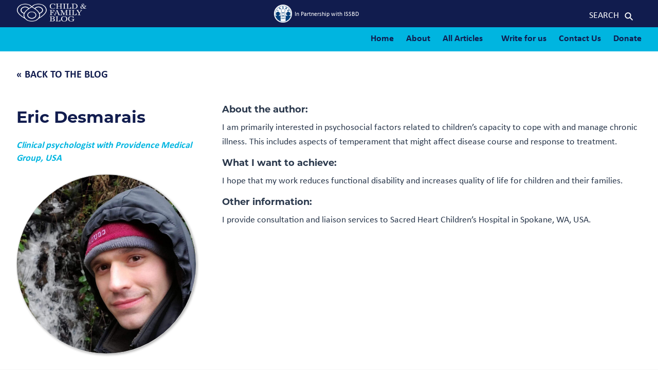

--- FILE ---
content_type: text/html; charset=UTF-8
request_url: https://childandfamilyblog.com/author/eric-desmarais/
body_size: 24221
content:
<!DOCTYPE html>

<html class="no-js" lang="en-GB"><!-- testing 25/05/2022 -->
	<head><meta charset="UTF-8"><script>if(navigator.userAgent.match(/MSIE|Internet Explorer/i)||navigator.userAgent.match(/Trident\/7\..*?rv:11/i)){var href=document.location.href;if(!href.match(/[?&]nowprocket/)){if(href.indexOf("?")==-1){if(href.indexOf("#")==-1){document.location.href=href+"?nowprocket=1"}else{document.location.href=href.replace("#","?nowprocket=1#")}}else{if(href.indexOf("#")==-1){document.location.href=href+"&nowprocket=1"}else{document.location.href=href.replace("#","&nowprocket=1#")}}}}</script><script>(()=>{class RocketLazyLoadScripts{constructor(){this.v="1.2.5.1",this.triggerEvents=["keydown","mousedown","mousemove","touchmove","touchstart","touchend","wheel"],this.userEventHandler=this.t.bind(this),this.touchStartHandler=this.i.bind(this),this.touchMoveHandler=this.o.bind(this),this.touchEndHandler=this.h.bind(this),this.clickHandler=this.u.bind(this),this.interceptedClicks=[],this.interceptedClickListeners=[],this.l(this),window.addEventListener("pageshow",(t=>{this.persisted=t.persisted,this.everythingLoaded&&this.m()})),document.addEventListener("DOMContentLoaded",(()=>{this.p()})),this.delayedScripts={normal:[],async:[],defer:[]},this.trash=[],this.allJQueries=[]}k(t){document.hidden?t.t():(this.triggerEvents.forEach((e=>window.addEventListener(e,t.userEventHandler,{passive:!0}))),window.addEventListener("touchstart",t.touchStartHandler,{passive:!0}),window.addEventListener("mousedown",t.touchStartHandler),document.addEventListener("visibilitychange",t.userEventHandler))}_(){this.triggerEvents.forEach((t=>window.removeEventListener(t,this.userEventHandler,{passive:!0}))),document.removeEventListener("visibilitychange",this.userEventHandler)}i(t){"HTML"!==t.target.tagName&&(window.addEventListener("touchend",this.touchEndHandler),window.addEventListener("mouseup",this.touchEndHandler),window.addEventListener("touchmove",this.touchMoveHandler,{passive:!0}),window.addEventListener("mousemove",this.touchMoveHandler),t.target.addEventListener("click",this.clickHandler),this.L(t.target,!0),this.M(t.target,"onclick","rocket-onclick"),this.C())}o(t){window.removeEventListener("touchend",this.touchEndHandler),window.removeEventListener("mouseup",this.touchEndHandler),window.removeEventListener("touchmove",this.touchMoveHandler,{passive:!0}),window.removeEventListener("mousemove",this.touchMoveHandler),t.target.removeEventListener("click",this.clickHandler),this.L(t.target,!1),this.M(t.target,"rocket-onclick","onclick"),this.O()}h(){window.removeEventListener("touchend",this.touchEndHandler),window.removeEventListener("mouseup",this.touchEndHandler),window.removeEventListener("touchmove",this.touchMoveHandler,{passive:!0}),window.removeEventListener("mousemove",this.touchMoveHandler)}u(t){t.target.removeEventListener("click",this.clickHandler),this.L(t.target,!1),this.M(t.target,"rocket-onclick","onclick"),this.interceptedClicks.push(t),t.preventDefault(),t.stopPropagation(),t.stopImmediatePropagation(),this.O()}D(){window.removeEventListener("touchstart",this.touchStartHandler,{passive:!0}),window.removeEventListener("mousedown",this.touchStartHandler),this.interceptedClicks.forEach((t=>{t.target.dispatchEvent(new MouseEvent("click",{view:t.view,bubbles:!0,cancelable:!0}))}))}l(t){EventTarget.prototype.addEventListenerBase=EventTarget.prototype.addEventListener,EventTarget.prototype.addEventListener=function(e,i,o){"click"!==e||t.windowLoaded||i===t.clickHandler||t.interceptedClickListeners.push({target:this,func:i,options:o}),(this||window).addEventListenerBase(e,i,o)}}L(t,e){this.interceptedClickListeners.forEach((i=>{i.target===t&&(e?t.removeEventListener("click",i.func,i.options):t.addEventListener("click",i.func,i.options))})),t.parentNode!==document.documentElement&&this.L(t.parentNode,e)}S(){return new Promise((t=>{this.T?this.O=t:t()}))}C(){this.T=!0}O(){this.T=!1}M(t,e,i){t.hasAttribute&&t.hasAttribute(e)&&(event.target.setAttribute(i,event.target.getAttribute(e)),event.target.removeAttribute(e))}t(){this._(this),"loading"===document.readyState?document.addEventListener("DOMContentLoaded",this.R.bind(this)):this.R()}p(){let t=[];document.querySelectorAll("script[type=rocketlazyloadscript][data-rocket-src]").forEach((e=>{let i=e.getAttribute("data-rocket-src");if(i&&0!==i.indexOf("data:")){0===i.indexOf("//")&&(i=location.protocol+i);try{const o=new URL(i).origin;o!==location.origin&&t.push({src:o,crossOrigin:e.crossOrigin||"module"===e.getAttribute("data-rocket-type")})}catch(t){}}})),t=[...new Map(t.map((t=>[JSON.stringify(t),t]))).values()],this.j(t,"preconnect")}async R(){this.lastBreath=Date.now(),this.P(this),this.F(this),this.q(),this.A(),this.I(),await this.U(this.delayedScripts.normal),await this.U(this.delayedScripts.defer),await this.U(this.delayedScripts.async);try{await this.W(),await this.H(this),await this.J()}catch(t){console.error(t)}window.dispatchEvent(new Event("rocket-allScriptsLoaded")),this.everythingLoaded=!0,this.S().then((()=>{this.D()})),this.N()}A(){document.querySelectorAll("script[type=rocketlazyloadscript]").forEach((t=>{t.hasAttribute("data-rocket-src")?t.hasAttribute("async")&&!1!==t.async?this.delayedScripts.async.push(t):t.hasAttribute("defer")&&!1!==t.defer||"module"===t.getAttribute("data-rocket-type")?this.delayedScripts.defer.push(t):this.delayedScripts.normal.push(t):this.delayedScripts.normal.push(t)}))}async B(t){if(await this.G(),!0!==t.noModule||!("noModule"in HTMLScriptElement.prototype))return new Promise((e=>{let i;function o(){(i||t).setAttribute("data-rocket-status","executed"),e()}try{if(navigator.userAgent.indexOf("Firefox/")>0||""===navigator.vendor)i=document.createElement("script"),[...t.attributes].forEach((t=>{let e=t.nodeName;"type"!==e&&("data-rocket-type"===e&&(e="type"),"data-rocket-src"===e&&(e="src"),i.setAttribute(e,t.nodeValue))})),t.text&&(i.text=t.text),i.hasAttribute("src")?(i.addEventListener("load",o),i.addEventListener("error",(function(){i.setAttribute("data-rocket-status","failed"),e()})),setTimeout((()=>{i.isConnected||e()}),1)):(i.text=t.text,o()),t.parentNode.replaceChild(i,t);else{const i=t.getAttribute("data-rocket-type"),n=t.getAttribute("data-rocket-src");i?(t.type=i,t.removeAttribute("data-rocket-type")):t.removeAttribute("type"),t.addEventListener("load",o),t.addEventListener("error",(function(){t.setAttribute("data-rocket-status","failed"),e()})),n?(t.removeAttribute("data-rocket-src"),t.src=n):t.src="data:text/javascript;base64,"+window.btoa(unescape(encodeURIComponent(t.text)))}}catch(i){t.setAttribute("data-rocket-status","failed"),e()}}));t.setAttribute("data-rocket-status","skipped")}async U(t){const e=t.shift();return e&&e.isConnected?(await this.B(e),this.U(t)):Promise.resolve()}I(){this.j([...this.delayedScripts.normal,...this.delayedScripts.defer,...this.delayedScripts.async],"preload")}j(t,e){var i=document.createDocumentFragment();t.forEach((t=>{const o=t.getAttribute&&t.getAttribute("data-rocket-src")||t.src;if(o){const n=document.createElement("link");n.href=o,n.rel=e,"preconnect"!==e&&(n.as="script"),t.getAttribute&&"module"===t.getAttribute("data-rocket-type")&&(n.crossOrigin=!0),t.crossOrigin&&(n.crossOrigin=t.crossOrigin),t.integrity&&(n.integrity=t.integrity),i.appendChild(n),this.trash.push(n)}})),document.head.appendChild(i)}P(t){let e={};function i(i,o){return e[o].eventsToRewrite.indexOf(i)>=0&&!t.everythingLoaded?"rocket-"+i:i}function o(t,o){!function(t){e[t]||(e[t]={originalFunctions:{add:t.addEventListener,remove:t.removeEventListener},eventsToRewrite:[]},t.addEventListener=function(){arguments[0]=i(arguments[0],t),e[t].originalFunctions.add.apply(t,arguments)},t.removeEventListener=function(){arguments[0]=i(arguments[0],t),e[t].originalFunctions.remove.apply(t,arguments)})}(t),e[t].eventsToRewrite.push(o)}function n(e,i){let o=e[i];e[i]=null,Object.defineProperty(e,i,{get:()=>o||function(){},set(n){t.everythingLoaded?o=n:e["rocket"+i]=o=n}})}o(document,"DOMContentLoaded"),o(window,"DOMContentLoaded"),o(window,"load"),o(window,"pageshow"),o(document,"readystatechange"),n(document,"onreadystatechange"),n(window,"onload"),n(window,"onpageshow")}F(t){let e;function i(e){return t.everythingLoaded?e:e.split(" ").map((t=>"load"===t||0===t.indexOf("load.")?"rocket-jquery-load":t)).join(" ")}function o(o){if(o&&o.fn&&!t.allJQueries.includes(o)){o.fn.ready=o.fn.init.prototype.ready=function(e){return t.domReadyFired?e.bind(document)(o):document.addEventListener("rocket-DOMContentLoaded",(()=>e.bind(document)(o))),o([])};const e=o.fn.on;o.fn.on=o.fn.init.prototype.on=function(){return this[0]===window&&("string"==typeof arguments[0]||arguments[0]instanceof String?arguments[0]=i(arguments[0]):"object"==typeof arguments[0]&&Object.keys(arguments[0]).forEach((t=>{const e=arguments[0][t];delete arguments[0][t],arguments[0][i(t)]=e}))),e.apply(this,arguments),this},t.allJQueries.push(o)}e=o}o(window.jQuery),Object.defineProperty(window,"jQuery",{get:()=>e,set(t){o(t)}})}async H(t){const e=document.querySelector("script[data-webpack]");e&&(await async function(){return new Promise((t=>{e.addEventListener("load",t),e.addEventListener("error",t)}))}(),await t.K(),await t.H(t))}async W(){this.domReadyFired=!0,await this.G(),document.dispatchEvent(new Event("rocket-readystatechange")),await this.G(),document.rocketonreadystatechange&&document.rocketonreadystatechange(),await this.G(),document.dispatchEvent(new Event("rocket-DOMContentLoaded")),await this.G(),window.dispatchEvent(new Event("rocket-DOMContentLoaded"))}async J(){await this.G(),document.dispatchEvent(new Event("rocket-readystatechange")),await this.G(),document.rocketonreadystatechange&&document.rocketonreadystatechange(),await this.G(),window.dispatchEvent(new Event("rocket-load")),await this.G(),window.rocketonload&&window.rocketonload(),await this.G(),this.allJQueries.forEach((t=>t(window).trigger("rocket-jquery-load"))),await this.G();const t=new Event("rocket-pageshow");t.persisted=this.persisted,window.dispatchEvent(t),await this.G(),window.rocketonpageshow&&window.rocketonpageshow({persisted:this.persisted}),this.windowLoaded=!0}m(){document.onreadystatechange&&document.onreadystatechange(),window.onload&&window.onload(),window.onpageshow&&window.onpageshow({persisted:this.persisted})}q(){const t=new Map;document.write=document.writeln=function(e){const i=document.currentScript;i||console.error("WPRocket unable to document.write this: "+e);const o=document.createRange(),n=i.parentElement;let s=t.get(i);void 0===s&&(s=i.nextSibling,t.set(i,s));const c=document.createDocumentFragment();o.setStart(c,0),c.appendChild(o.createContextualFragment(e)),n.insertBefore(c,s)}}async G(){Date.now()-this.lastBreath>45&&(await this.K(),this.lastBreath=Date.now())}async K(){return document.hidden?new Promise((t=>setTimeout(t))):new Promise((t=>requestAnimationFrame(t)))}N(){this.trash.forEach((t=>t.remove()))}static run(){const t=new RocketLazyLoadScripts;t.k(t)}}RocketLazyLoadScripts.run()})();</script>
		
		<meta name="viewport" content="width=device-width, initial-scale=1.0" >
		<link rel="shortcut icon" href="https://childandfamilyblog.com/favicon.ico" type="image/x-icon">
		<script type="rocketlazyloadscript">
			FontAwesomeConfig = { searchPseudoElements: true };
		</script>
		<script type="rocketlazyloadscript" data-minify="1" defer data-rocket-src="https://childandfamilyblog.com/wp-content/cache/min/1/releases/v5.7.1/js/all.js?ver=1767786694"></script>
		<link data-minify="1" rel="stylesheet" href="https://childandfamilyblog.com/wp-content/cache/min/1/zok0axm.css?ver=1767786693">
        
		<!-- Facebook Pixel Code -->
		<script type="rocketlazyloadscript">
		  !function(f,b,e,v,n,t,s)
		  {if(f.fbq)return;n=f.fbq=function(){n.callMethod?
		  n.callMethod.apply(n,arguments):n.queue.push(arguments)};
		  if(!f._fbq)f._fbq=n;n.push=n;n.loaded=!0;n.version='2.0';
		  n.queue=[];t=b.createElement(e);t.async=!0;
		  t.src=v;s=b.getElementsByTagName(e)[0];
		  s.parentNode.insertBefore(t,s)}(window, document,'script',
		  'https://connect.facebook.net/en_US/fbevents.js');
		  fbq('init', '743327529596216');
		  fbq('track', 'PageView');
		</script>
		<noscript><img height="1" width="1" style="display:none"
		  src="https://www.facebook.com/tr?id=743327529596216&ev=PageView&noscript=1"
		/></noscript>
		<!-- End Facebook Pixel Code -->

		<!-- Google Tag Manager -->
		<script type="rocketlazyloadscript">(function(w,d,s,l,i){w[l]=w[l]||[];w[l].push({'gtm.start':
		new Date().getTime(),event:'gtm.js'});var f=d.getElementsByTagName(s)[0],
		j=d.createElement(s),dl=l!='dataLayer'?'&l='+l:'';j.async=true;j.src=
		'https://www.googletagmanager.com/gtm.js?id='+i+dl;f.parentNode.insertBefore(j,f);
		})(window,document,'script','dataLayer','GTM-PN4K6G8');</script>
		<!-- End Google Tag Manager -->
				
				<meta name='robots' content='index, follow, max-image-preview:large, max-snippet:-1, max-video-preview:-1' />
<link rel="preload" href="https://childandfamilyblog.com/wp-content/plugins/rate-my-post/public/css/fonts/ratemypost.ttf" type="font/ttf" as="font" crossorigin="anonymous">    <!-- Start VWO Common Smartcode -->
    <script data-cfasync="false" nowprocket data-jetpack-boost="ignore" type='text/javascript'>
        var _vwo_clicks = 10;
    </script>
    <!-- End VWO Common Smartcode -->
        <!-- Start VWO Async SmartCode -->
    <link rel="preconnect" href="https://dev.visualwebsiteoptimizer.com" />
    <script data-cfasync="false" nowprocket data-jetpack-boost="ignore" type='text/javascript' id='vwoCode'>
        /* Fix: wp-rocket (application/ld+json) */
        window._vwo_code || (function () {
            var w=window,
            d=document;
            var account_id=274035,
            version=2.2,
            settings_tolerance=2000,
            library_tolerance=2500,
            use_existing_jquery=false,
            platform='web',
            hide_element='body',
            hide_element_style='opacity:0 !important;filter:alpha(opacity=0) !important;background:none !important';
            /* DO NOT EDIT BELOW THIS LINE */
            if(f=!1,v=d.querySelector('#vwoCode'),cc={},-1<d.URL.indexOf('__vwo_disable__')||w._vwo_code)return;try{var e=JSON.parse(localStorage.getItem('_vwo_'+account_id+'_config'));cc=e&&'object'==typeof e?e:{}}catch(e){}function r(t){try{return decodeURIComponent(t)}catch(e){return t}}var s=function(){var e={combination:[],combinationChoose:[],split:[],exclude:[],uuid:null,consent:null,optOut:null},t=d.cookie||'';if(!t)return e;for(var n,i,o=/(?:^|;\s*)(?:(_vis_opt_exp_(\d+)_combi=([^;]*))|(_vis_opt_exp_(\d+)_combi_choose=([^;]*))|(_vis_opt_exp_(\d+)_split=([^:;]*))|(_vis_opt_exp_(\d+)_exclude=[^;]*)|(_vis_opt_out=([^;]*))|(_vwo_global_opt_out=[^;]*)|(_vwo_uuid=([^;]*))|(_vwo_consent=([^;]*)))/g;null!==(n=o.exec(t));)try{n[1]?e.combination.push({id:n[2],value:r(n[3])}):n[4]?e.combinationChoose.push({id:n[5],value:r(n[6])}):n[7]?e.split.push({id:n[8],value:r(n[9])}):n[10]?e.exclude.push({id:n[11]}):n[12]?e.optOut=r(n[13]):n[14]?e.optOut=!0:n[15]?e.uuid=r(n[16]):n[17]&&(i=r(n[18]),e.consent=i&&3<=i.length?i.substring(0,3):null)}catch(e){}return e}();function i(){var e=function(){if(w.VWO&&Array.isArray(w.VWO))for(var e=0;e<w.VWO.length;e++){var t=w.VWO[e];if(Array.isArray(t)&&('setVisitorId'===t[0]||'setSessionId'===t[0]))return!0}return!1}(),t='a='+account_id+'&u='+encodeURIComponent(w._vis_opt_url||d.URL)+'&vn='+version+'&ph=1'+('undefined'!=typeof platform?'&p='+platform:'')+'&st='+w.performance.now();e||((n=function(){var e,t=[],n={},i=w.VWO&&w.VWO.appliedCampaigns||{};for(e in i){var o=i[e]&&i[e].v;o&&(t.push(e+'-'+o+'-1'),n[e]=!0)}if(s&&s.combination)for(var r=0;r<s.combination.length;r++){var a=s.combination[r];n[a.id]||t.push(a.id+'-'+a.value)}return t.join('|')}())&&(t+='&c='+n),(n=function(){var e=[],t={};if(s&&s.combinationChoose)for(var n=0;n<s.combinationChoose.length;n++){var i=s.combinationChoose[n];e.push(i.id+'-'+i.value),t[i.id]=!0}if(s&&s.split)for(var o=0;o<s.split.length;o++)t[(i=s.split[o]).id]||e.push(i.id+'-'+i.value);return e.join('|')}())&&(t+='&cc='+n),(n=function(){var e={},t=[];if(w.VWO&&Array.isArray(w.VWO))for(var n=0;n<w.VWO.length;n++){var i=w.VWO[n];if(Array.isArray(i)&&'setVariation'===i[0]&&i[1]&&Array.isArray(i[1]))for(var o=0;o<i[1].length;o++){var r,a=i[1][o];a&&'object'==typeof a&&(r=a.e,a=a.v,r&&a&&(e[r]=a))}}for(r in e)t.push(r+'-'+e[r]);return t.join('|')}())&&(t+='&sv='+n)),s&&s.optOut&&(t+='&o='+s.optOut);var n=function(){var e=[],t={};if(s&&s.exclude)for(var n=0;n<s.exclude.length;n++){var i=s.exclude[n];t[i.id]||(e.push(i.id),t[i.id]=!0)}return e.join('|')}();return n&&(t+='&e='+n),s&&s.uuid&&(t+='&id='+s.uuid),s&&s.consent&&(t+='&consent='+s.consent),w.name&&-1<w.name.indexOf('_vis_preview')&&(t+='&pM=true'),w.VWO&&w.VWO.ed&&(t+='&ed='+w.VWO.ed),t}code={nonce:v&&v.nonce,use_existing_jquery:function(){return'undefined'!=typeof use_existing_jquery?use_existing_jquery:void 0},library_tolerance:function(){return'undefined'!=typeof library_tolerance?library_tolerance:void 0},settings_tolerance:function(){return cc.sT||settings_tolerance},hide_element_style:function(){return'{'+(cc.hES||hide_element_style)+'}'},hide_element:function(){return performance.getEntriesByName('first-contentful-paint')[0]?'':'string'==typeof cc.hE?cc.hE:hide_element},getVersion:function(){return version},finish:function(e){var t;f||(f=!0,(t=d.getElementById('_vis_opt_path_hides'))&&t.parentNode.removeChild(t),e&&((new Image).src='https://dev.visualwebsiteoptimizer.com/ee.gif?a='+account_id+e))},finished:function(){return f},addScript:function(e){var t=d.createElement('script');t.type='text/javascript',e.src?t.src=e.src:t.text=e.text,v&&t.setAttribute('nonce',v.nonce),d.getElementsByTagName('head')[0].appendChild(t)},load:function(e,t){t=t||{};var n=new XMLHttpRequest;n.open('GET',e,!0),n.withCredentials=!t.dSC,n.responseType=t.responseType||'text',n.onload=function(){if(t.onloadCb)return t.onloadCb(n,e);200===n.status?_vwo_code.addScript({text:n.responseText}):_vwo_code.finish('&e=loading_failure:'+e)},n.onerror=function(){if(t.onerrorCb)return t.onerrorCb(e);_vwo_code.finish('&e=loading_failure:'+e)},n.send()},init:function(){var e,t=this.settings_tolerance();w._vwo_settings_timer=setTimeout(function(){_vwo_code.finish()},t),'body'!==this.hide_element()?(n=d.createElement('style'),e=(t=this.hide_element())?t+this.hide_element_style():'',t=d.getElementsByTagName('head')[0],n.setAttribute('id','_vis_opt_path_hides'),v&&n.setAttribute('nonce',v.nonce),n.setAttribute('type','text/css'),n.styleSheet?n.styleSheet.cssText=e:n.appendChild(d.createTextNode(e)),t.appendChild(n)):(n=d.getElementsByTagName('head')[0],(e=d.createElement('div')).style.cssText='z-index: 2147483647 !important;position: fixed !important;left: 0 !important;top: 0 !important;width: 100% !important;height: 100% !important;background: white !important;',e.setAttribute('id','_vis_opt_path_hides'),e.classList.add('_vis_hide_layer'),n.parentNode.insertBefore(e,n.nextSibling));var n='https://dev.visualwebsiteoptimizer.com/j.php?'+i();-1!==w.location.search.indexOf('_vwo_xhr')?this.addScript({src:n}):this.load(n+'&x=true',{l:1})}};w._vwo_code=code;code.init();})();
    </script>
    <!-- End VWO Async SmartCode -->
    
	<!-- This site is optimized with the Yoast SEO plugin v24.5 - https://yoast.com/wordpress/plugins/seo/ -->
	<title>Eric Desmarais | Author | Child &amp; Family Blog</title><link rel="preload" as="image" href="https://childandfamilyblog.com/wp-content/uploads/2023/05/Eric-Desmarais-rotated-e1683750039373.jpeg" fetchpriority="high">
	<meta name="description" content="Discover everything you need to know about Eric Desmarais: Clinical psychologist with Providence Medical Group, USA." />
	<link rel="canonical" href="https://childandfamilyblog.com/author/eric-desmarais/" />
	<meta property="og:locale" content="en_GB" />
	<meta property="og:type" content="profile" />
	<meta property="og:title" content="Eric Desmarais | Author | Child &amp; Family Blog" />
	<meta property="og:description" content="Discover everything you need to know about Eric Desmarais: Clinical psychologist with Providence Medical Group, USA." />
	<meta property="og:url" content="https://childandfamilyblog.com/author/eric-desmarais/" />
	<meta property="og:site_name" content="Child and Family Blog" />
	<meta property="og:image" content="https://childandfamilyblog.com/wp-content/uploads/2023/05/Eric-Desmarais-rotated-e1683750039373.jpeg" />
	<meta property="og:image:width" content="1000" />
	<meta property="og:image:height" content="1000" />
	<meta property="og:image:type" content="image/jpeg" />
	<meta name="twitter:card" content="summary_large_image" />
	<meta name="twitter:site" content="@ChildFamilyBlog" />
	<script type="application/ld+json" class="yoast-schema-graph">{"@context":"https://schema.org","@graph":[{"@type":"ProfilePage","@id":"https://childandfamilyblog.com/author/eric-desmarais/","url":"https://childandfamilyblog.com/author/eric-desmarais/","name":"Eric Desmarais | Author | Child & Family Blog","isPartOf":{"@id":"https://childandfamilyblog.com/#website"},"primaryImageOfPage":{"@id":"https://childandfamilyblog.com/author/eric-desmarais/#primaryimage"},"image":{"@id":"https://childandfamilyblog.com/author/eric-desmarais/#primaryimage"},"thumbnailUrl":"https://childandfamilyblog.com/wp-content/uploads/2023/05/14878540046_2139270239_k-e1683828026478.jpg","description":"Discover everything you need to know about Eric Desmarais: Clinical psychologist with Providence Medical Group, USA.","breadcrumb":{"@id":"https://childandfamilyblog.com/author/eric-desmarais/#breadcrumb"},"inLanguage":"en-GB","potentialAction":[{"@type":"ReadAction","target":["https://childandfamilyblog.com/author/eric-desmarais/"]}]},{"@type":"ImageObject","inLanguage":"en-GB","@id":"https://childandfamilyblog.com/author/eric-desmarais/#primaryimage","url":"https://childandfamilyblog.com/wp-content/uploads/2023/05/14878540046_2139270239_k-e1683828026478.jpg","contentUrl":"https://childandfamilyblog.com/wp-content/uploads/2023/05/14878540046_2139270239_k-e1683828026478.jpg","width":1200,"height":705,"caption":"Photo: Andrew Seaman. Creative Commons."},{"@type":"BreadcrumbList","@id":"https://childandfamilyblog.com/author/eric-desmarais/#breadcrumb","itemListElement":[{"@type":"ListItem","position":1,"name":"Home","item":"https://childandfamilyblog.com/"},{"@type":"ListItem","position":2,"name":"Archives for Eric Desmarais"}]},{"@type":"WebSite","@id":"https://childandfamilyblog.com/#website","url":"https://childandfamilyblog.com/","name":"Child and Family Blog","description":"Transforming new research on cognitive, social &amp; emotional development and family dynamics into policy and practice.","potentialAction":[{"@type":"SearchAction","target":{"@type":"EntryPoint","urlTemplate":"https://childandfamilyblog.com/?s={search_term_string}"},"query-input":{"@type":"PropertyValueSpecification","valueRequired":true,"valueName":"search_term_string"}}],"inLanguage":"en-GB"},{"@type":"Person","@id":"https://childandfamilyblog.com/#/schema/person/ae4bec470e0040ae2551c568831b9415","name":"Eric Desmarais","image":{"@type":"ImageObject","inLanguage":"en-GB","@id":"https://childandfamilyblog.com/#/schema/person/image/","url":"https://childandfamilyblog.com/wp-content/uploads/2023/05/Eric-Desmarais-rotated-e1683750039373-150x150.jpeg","contentUrl":"https://childandfamilyblog.com/wp-content/uploads/2023/05/Eric-Desmarais-rotated-e1683750039373-150x150.jpeg","caption":"Eric Desmarais"},"mainEntityOfPage":{"@id":"https://childandfamilyblog.com/author/eric-desmarais/"}}]}</script>
	<!-- / Yoast SEO plugin. -->


<link rel='dns-prefetch' href='//www.googletagmanager.com' />

<link rel="alternate" type="application/rss+xml" title="Child and Family Blog &raquo; Posts by Eric Desmarais Feed" href="https://childandfamilyblog.com/author/eric-desmarais/feed/" />
		<!-- This site uses the Google Analytics by MonsterInsights plugin v8.27.0 - Using Analytics tracking - https://www.monsterinsights.com/ -->
							<script type="rocketlazyloadscript" data-rocket-src="//www.googletagmanager.com/gtag/js?id=G-B6YGKK3GN3"  data-cfasync="false" data-wpfc-render="false" data-rocket-type="text/javascript" async></script>
			<script type="rocketlazyloadscript" data-cfasync="false" data-wpfc-render="false" data-rocket-type="text/javascript">
				var mi_version = '8.27.0';
				var mi_track_user = true;
				var mi_no_track_reason = '';
								var MonsterInsightsDefaultLocations = {"page_location":"https:\/\/childandfamilyblog.com\/author\/eric-desmarais\/"};
				if ( typeof MonsterInsightsPrivacyGuardFilter === 'function' ) {
					var MonsterInsightsLocations = (typeof MonsterInsightsExcludeQuery === 'object') ? MonsterInsightsPrivacyGuardFilter( MonsterInsightsExcludeQuery ) : MonsterInsightsPrivacyGuardFilter( MonsterInsightsDefaultLocations );
				} else {
					var MonsterInsightsLocations = (typeof MonsterInsightsExcludeQuery === 'object') ? MonsterInsightsExcludeQuery : MonsterInsightsDefaultLocations;
				}

								var disableStrs = [
										'ga-disable-G-B6YGKK3GN3',
									];

				/* Function to detect opted out users */
				function __gtagTrackerIsOptedOut() {
					for (var index = 0; index < disableStrs.length; index++) {
						if (document.cookie.indexOf(disableStrs[index] + '=true') > -1) {
							return true;
						}
					}

					return false;
				}

				/* Disable tracking if the opt-out cookie exists. */
				if (__gtagTrackerIsOptedOut()) {
					for (var index = 0; index < disableStrs.length; index++) {
						window[disableStrs[index]] = true;
					}
				}

				/* Opt-out function */
				function __gtagTrackerOptout() {
					for (var index = 0; index < disableStrs.length; index++) {
						document.cookie = disableStrs[index] + '=true; expires=Thu, 31 Dec 2099 23:59:59 UTC; path=/';
						window[disableStrs[index]] = true;
					}
				}

				if ('undefined' === typeof gaOptout) {
					function gaOptout() {
						__gtagTrackerOptout();
					}
				}
								window.dataLayer = window.dataLayer || [];

				window.MonsterInsightsDualTracker = {
					helpers: {},
					trackers: {},
				};
				if (mi_track_user) {
					function __gtagDataLayer() {
						dataLayer.push(arguments);
					}

					function __gtagTracker(type, name, parameters) {
						if (!parameters) {
							parameters = {};
						}

						if (parameters.send_to) {
							__gtagDataLayer.apply(null, arguments);
							return;
						}

						if (type === 'event') {
														parameters.send_to = monsterinsights_frontend.v4_id;
							var hookName = name;
							if (typeof parameters['event_category'] !== 'undefined') {
								hookName = parameters['event_category'] + ':' + name;
							}

							if (typeof MonsterInsightsDualTracker.trackers[hookName] !== 'undefined') {
								MonsterInsightsDualTracker.trackers[hookName](parameters);
							} else {
								__gtagDataLayer('event', name, parameters);
							}
							
						} else {
							__gtagDataLayer.apply(null, arguments);
						}
					}

					__gtagTracker('js', new Date());
					__gtagTracker('set', {
						'developer_id.dZGIzZG': true,
											});
					if ( MonsterInsightsLocations.page_location ) {
						__gtagTracker('set', MonsterInsightsLocations);
					}
										__gtagTracker('config', 'G-B6YGKK3GN3', {"forceSSL":"true","link_attribution":"true"} );
															window.gtag = __gtagTracker;										(function () {
						/* https://developers.google.com/analytics/devguides/collection/analyticsjs/ */
						/* ga and __gaTracker compatibility shim. */
						var noopfn = function () {
							return null;
						};
						var newtracker = function () {
							return new Tracker();
						};
						var Tracker = function () {
							return null;
						};
						var p = Tracker.prototype;
						p.get = noopfn;
						p.set = noopfn;
						p.send = function () {
							var args = Array.prototype.slice.call(arguments);
							args.unshift('send');
							__gaTracker.apply(null, args);
						};
						var __gaTracker = function () {
							var len = arguments.length;
							if (len === 0) {
								return;
							}
							var f = arguments[len - 1];
							if (typeof f !== 'object' || f === null || typeof f.hitCallback !== 'function') {
								if ('send' === arguments[0]) {
									var hitConverted, hitObject = false, action;
									if ('event' === arguments[1]) {
										if ('undefined' !== typeof arguments[3]) {
											hitObject = {
												'eventAction': arguments[3],
												'eventCategory': arguments[2],
												'eventLabel': arguments[4],
												'value': arguments[5] ? arguments[5] : 1,
											}
										}
									}
									if ('pageview' === arguments[1]) {
										if ('undefined' !== typeof arguments[2]) {
											hitObject = {
												'eventAction': 'page_view',
												'page_path': arguments[2],
											}
										}
									}
									if (typeof arguments[2] === 'object') {
										hitObject = arguments[2];
									}
									if (typeof arguments[5] === 'object') {
										Object.assign(hitObject, arguments[5]);
									}
									if ('undefined' !== typeof arguments[1].hitType) {
										hitObject = arguments[1];
										if ('pageview' === hitObject.hitType) {
											hitObject.eventAction = 'page_view';
										}
									}
									if (hitObject) {
										action = 'timing' === arguments[1].hitType ? 'timing_complete' : hitObject.eventAction;
										hitConverted = mapArgs(hitObject);
										__gtagTracker('event', action, hitConverted);
									}
								}
								return;
							}

							function mapArgs(args) {
								var arg, hit = {};
								var gaMap = {
									'eventCategory': 'event_category',
									'eventAction': 'event_action',
									'eventLabel': 'event_label',
									'eventValue': 'event_value',
									'nonInteraction': 'non_interaction',
									'timingCategory': 'event_category',
									'timingVar': 'name',
									'timingValue': 'value',
									'timingLabel': 'event_label',
									'page': 'page_path',
									'location': 'page_location',
									'title': 'page_title',
									'referrer' : 'page_referrer',
								};
								for (arg in args) {
																		if (!(!args.hasOwnProperty(arg) || !gaMap.hasOwnProperty(arg))) {
										hit[gaMap[arg]] = args[arg];
									} else {
										hit[arg] = args[arg];
									}
								}
								return hit;
							}

							try {
								f.hitCallback();
							} catch (ex) {
							}
						};
						__gaTracker.create = newtracker;
						__gaTracker.getByName = newtracker;
						__gaTracker.getAll = function () {
							return [];
						};
						__gaTracker.remove = noopfn;
						__gaTracker.loaded = true;
						window['__gaTracker'] = __gaTracker;
					})();
									} else {
										console.log("");
					(function () {
						function __gtagTracker() {
							return null;
						}

						window['__gtagTracker'] = __gtagTracker;
						window['gtag'] = __gtagTracker;
					})();
									}
			</script>
				<!-- / Google Analytics by MonsterInsights -->
		<style id='wp-emoji-styles-inline-css' type='text/css'>

	img.wp-smiley, img.emoji {
		display: inline !important;
		border: none !important;
		box-shadow: none !important;
		height: 1em !important;
		width: 1em !important;
		margin: 0 0.07em !important;
		vertical-align: -0.1em !important;
		background: none !important;
		padding: 0 !important;
	}
</style>
<link rel='stylesheet' id='wp-block-library-css' href='https://childandfamilyblog.com/wp-includes/css/dist/block-library/style.min.css?ver=6.5.7' type='text/css' media='all' />
<style id='classic-theme-styles-inline-css' type='text/css'>
/*! This file is auto-generated */
.wp-block-button__link{color:#fff;background-color:#32373c;border-radius:9999px;box-shadow:none;text-decoration:none;padding:calc(.667em + 2px) calc(1.333em + 2px);font-size:1.125em}.wp-block-file__button{background:#32373c;color:#fff;text-decoration:none}
</style>
<style id='global-styles-inline-css' type='text/css'>
body{--wp--preset--color--black: #000000;--wp--preset--color--cyan-bluish-gray: #abb8c3;--wp--preset--color--white: #ffffff;--wp--preset--color--pale-pink: #f78da7;--wp--preset--color--vivid-red: #cf2e2e;--wp--preset--color--luminous-vivid-orange: #ff6900;--wp--preset--color--luminous-vivid-amber: #fcb900;--wp--preset--color--light-green-cyan: #7bdcb5;--wp--preset--color--vivid-green-cyan: #00d084;--wp--preset--color--pale-cyan-blue: #8ed1fc;--wp--preset--color--vivid-cyan-blue: #0693e3;--wp--preset--color--vivid-purple: #9b51e0;--wp--preset--gradient--vivid-cyan-blue-to-vivid-purple: linear-gradient(135deg,rgba(6,147,227,1) 0%,rgb(155,81,224) 100%);--wp--preset--gradient--light-green-cyan-to-vivid-green-cyan: linear-gradient(135deg,rgb(122,220,180) 0%,rgb(0,208,130) 100%);--wp--preset--gradient--luminous-vivid-amber-to-luminous-vivid-orange: linear-gradient(135deg,rgba(252,185,0,1) 0%,rgba(255,105,0,1) 100%);--wp--preset--gradient--luminous-vivid-orange-to-vivid-red: linear-gradient(135deg,rgba(255,105,0,1) 0%,rgb(207,46,46) 100%);--wp--preset--gradient--very-light-gray-to-cyan-bluish-gray: linear-gradient(135deg,rgb(238,238,238) 0%,rgb(169,184,195) 100%);--wp--preset--gradient--cool-to-warm-spectrum: linear-gradient(135deg,rgb(74,234,220) 0%,rgb(151,120,209) 20%,rgb(207,42,186) 40%,rgb(238,44,130) 60%,rgb(251,105,98) 80%,rgb(254,248,76) 100%);--wp--preset--gradient--blush-light-purple: linear-gradient(135deg,rgb(255,206,236) 0%,rgb(152,150,240) 100%);--wp--preset--gradient--blush-bordeaux: linear-gradient(135deg,rgb(254,205,165) 0%,rgb(254,45,45) 50%,rgb(107,0,62) 100%);--wp--preset--gradient--luminous-dusk: linear-gradient(135deg,rgb(255,203,112) 0%,rgb(199,81,192) 50%,rgb(65,88,208) 100%);--wp--preset--gradient--pale-ocean: linear-gradient(135deg,rgb(255,245,203) 0%,rgb(182,227,212) 50%,rgb(51,167,181) 100%);--wp--preset--gradient--electric-grass: linear-gradient(135deg,rgb(202,248,128) 0%,rgb(113,206,126) 100%);--wp--preset--gradient--midnight: linear-gradient(135deg,rgb(2,3,129) 0%,rgb(40,116,252) 100%);--wp--preset--font-size--small: 13px;--wp--preset--font-size--medium: 20px;--wp--preset--font-size--large: 36px;--wp--preset--font-size--x-large: 42px;--wp--preset--spacing--20: 0.44rem;--wp--preset--spacing--30: 0.67rem;--wp--preset--spacing--40: 1rem;--wp--preset--spacing--50: 1.5rem;--wp--preset--spacing--60: 2.25rem;--wp--preset--spacing--70: 3.38rem;--wp--preset--spacing--80: 5.06rem;--wp--preset--shadow--natural: 6px 6px 9px rgba(0, 0, 0, 0.2);--wp--preset--shadow--deep: 12px 12px 50px rgba(0, 0, 0, 0.4);--wp--preset--shadow--sharp: 6px 6px 0px rgba(0, 0, 0, 0.2);--wp--preset--shadow--outlined: 6px 6px 0px -3px rgba(255, 255, 255, 1), 6px 6px rgba(0, 0, 0, 1);--wp--preset--shadow--crisp: 6px 6px 0px rgba(0, 0, 0, 1);}:where(.is-layout-flex){gap: 0.5em;}:where(.is-layout-grid){gap: 0.5em;}body .is-layout-flex{display: flex;}body .is-layout-flex{flex-wrap: wrap;align-items: center;}body .is-layout-flex > *{margin: 0;}body .is-layout-grid{display: grid;}body .is-layout-grid > *{margin: 0;}:where(.wp-block-columns.is-layout-flex){gap: 2em;}:where(.wp-block-columns.is-layout-grid){gap: 2em;}:where(.wp-block-post-template.is-layout-flex){gap: 1.25em;}:where(.wp-block-post-template.is-layout-grid){gap: 1.25em;}.has-black-color{color: var(--wp--preset--color--black) !important;}.has-cyan-bluish-gray-color{color: var(--wp--preset--color--cyan-bluish-gray) !important;}.has-white-color{color: var(--wp--preset--color--white) !important;}.has-pale-pink-color{color: var(--wp--preset--color--pale-pink) !important;}.has-vivid-red-color{color: var(--wp--preset--color--vivid-red) !important;}.has-luminous-vivid-orange-color{color: var(--wp--preset--color--luminous-vivid-orange) !important;}.has-luminous-vivid-amber-color{color: var(--wp--preset--color--luminous-vivid-amber) !important;}.has-light-green-cyan-color{color: var(--wp--preset--color--light-green-cyan) !important;}.has-vivid-green-cyan-color{color: var(--wp--preset--color--vivid-green-cyan) !important;}.has-pale-cyan-blue-color{color: var(--wp--preset--color--pale-cyan-blue) !important;}.has-vivid-cyan-blue-color{color: var(--wp--preset--color--vivid-cyan-blue) !important;}.has-vivid-purple-color{color: var(--wp--preset--color--vivid-purple) !important;}.has-black-background-color{background-color: var(--wp--preset--color--black) !important;}.has-cyan-bluish-gray-background-color{background-color: var(--wp--preset--color--cyan-bluish-gray) !important;}.has-white-background-color{background-color: var(--wp--preset--color--white) !important;}.has-pale-pink-background-color{background-color: var(--wp--preset--color--pale-pink) !important;}.has-vivid-red-background-color{background-color: var(--wp--preset--color--vivid-red) !important;}.has-luminous-vivid-orange-background-color{background-color: var(--wp--preset--color--luminous-vivid-orange) !important;}.has-luminous-vivid-amber-background-color{background-color: var(--wp--preset--color--luminous-vivid-amber) !important;}.has-light-green-cyan-background-color{background-color: var(--wp--preset--color--light-green-cyan) !important;}.has-vivid-green-cyan-background-color{background-color: var(--wp--preset--color--vivid-green-cyan) !important;}.has-pale-cyan-blue-background-color{background-color: var(--wp--preset--color--pale-cyan-blue) !important;}.has-vivid-cyan-blue-background-color{background-color: var(--wp--preset--color--vivid-cyan-blue) !important;}.has-vivid-purple-background-color{background-color: var(--wp--preset--color--vivid-purple) !important;}.has-black-border-color{border-color: var(--wp--preset--color--black) !important;}.has-cyan-bluish-gray-border-color{border-color: var(--wp--preset--color--cyan-bluish-gray) !important;}.has-white-border-color{border-color: var(--wp--preset--color--white) !important;}.has-pale-pink-border-color{border-color: var(--wp--preset--color--pale-pink) !important;}.has-vivid-red-border-color{border-color: var(--wp--preset--color--vivid-red) !important;}.has-luminous-vivid-orange-border-color{border-color: var(--wp--preset--color--luminous-vivid-orange) !important;}.has-luminous-vivid-amber-border-color{border-color: var(--wp--preset--color--luminous-vivid-amber) !important;}.has-light-green-cyan-border-color{border-color: var(--wp--preset--color--light-green-cyan) !important;}.has-vivid-green-cyan-border-color{border-color: var(--wp--preset--color--vivid-green-cyan) !important;}.has-pale-cyan-blue-border-color{border-color: var(--wp--preset--color--pale-cyan-blue) !important;}.has-vivid-cyan-blue-border-color{border-color: var(--wp--preset--color--vivid-cyan-blue) !important;}.has-vivid-purple-border-color{border-color: var(--wp--preset--color--vivid-purple) !important;}.has-vivid-cyan-blue-to-vivid-purple-gradient-background{background: var(--wp--preset--gradient--vivid-cyan-blue-to-vivid-purple) !important;}.has-light-green-cyan-to-vivid-green-cyan-gradient-background{background: var(--wp--preset--gradient--light-green-cyan-to-vivid-green-cyan) !important;}.has-luminous-vivid-amber-to-luminous-vivid-orange-gradient-background{background: var(--wp--preset--gradient--luminous-vivid-amber-to-luminous-vivid-orange) !important;}.has-luminous-vivid-orange-to-vivid-red-gradient-background{background: var(--wp--preset--gradient--luminous-vivid-orange-to-vivid-red) !important;}.has-very-light-gray-to-cyan-bluish-gray-gradient-background{background: var(--wp--preset--gradient--very-light-gray-to-cyan-bluish-gray) !important;}.has-cool-to-warm-spectrum-gradient-background{background: var(--wp--preset--gradient--cool-to-warm-spectrum) !important;}.has-blush-light-purple-gradient-background{background: var(--wp--preset--gradient--blush-light-purple) !important;}.has-blush-bordeaux-gradient-background{background: var(--wp--preset--gradient--blush-bordeaux) !important;}.has-luminous-dusk-gradient-background{background: var(--wp--preset--gradient--luminous-dusk) !important;}.has-pale-ocean-gradient-background{background: var(--wp--preset--gradient--pale-ocean) !important;}.has-electric-grass-gradient-background{background: var(--wp--preset--gradient--electric-grass) !important;}.has-midnight-gradient-background{background: var(--wp--preset--gradient--midnight) !important;}.has-small-font-size{font-size: var(--wp--preset--font-size--small) !important;}.has-medium-font-size{font-size: var(--wp--preset--font-size--medium) !important;}.has-large-font-size{font-size: var(--wp--preset--font-size--large) !important;}.has-x-large-font-size{font-size: var(--wp--preset--font-size--x-large) !important;}
.wp-block-navigation a:where(:not(.wp-element-button)){color: inherit;}
:where(.wp-block-post-template.is-layout-flex){gap: 1.25em;}:where(.wp-block-post-template.is-layout-grid){gap: 1.25em;}
:where(.wp-block-columns.is-layout-flex){gap: 2em;}:where(.wp-block-columns.is-layout-grid){gap: 2em;}
.wp-block-pullquote{font-size: 1.5em;line-height: 1.6;}
</style>
<link data-minify="1" rel='stylesheet' id='rate-my-post-css' href='https://childandfamilyblog.com/wp-content/cache/min/1/wp-content/plugins/rate-my-post/public/css/rate-my-post.css?ver=1767786693' type='text/css' media='all' />
<style id='rate-my-post-inline-css' type='text/css'>
.rmp-widgets-container.rmp-wp-plugin.rmp-main-container {  text-align:left;}
</style>
<link data-minify="1" rel='stylesheet' id='ppress-frontend-css' href='https://childandfamilyblog.com/wp-content/cache/min/1/wp-content/plugins/wp-user-avatar/assets/css/frontend.min.css?ver=1767786693' type='text/css' media='all' />
<link rel='stylesheet' id='ppress-flatpickr-css' href='https://childandfamilyblog.com/wp-content/plugins/wp-user-avatar/assets/flatpickr/flatpickr.min.css?ver=4.16.9' type='text/css' media='all' />
<link rel='stylesheet' id='ppress-select2-css' href='https://childandfamilyblog.com/wp-content/plugins/wp-user-avatar/assets/select2/select2.min.css?ver=6.5.7' type='text/css' media='all' />
<link rel='stylesheet' id='ez-toc-css' href='https://childandfamilyblog.com/wp-content/plugins/easy-table-of-contents/assets/css/screen.min.css?ver=2.0.79.2' type='text/css' media='all' />
<style id='ez-toc-inline-css' type='text/css'>
div#ez-toc-container .ez-toc-title {font-size: 18px;}div#ez-toc-container .ez-toc-title {font-weight: 700;}div#ez-toc-container ul li , div#ez-toc-container ul li a {font-size: 16px;}div#ez-toc-container ul li , div#ez-toc-container ul li a {font-weight: 500;}div#ez-toc-container nav ul ul li {font-size: 14px;}div#ez-toc-container {background: #fff;border: 1px solid #d7d2cb;}div#ez-toc-container p.ez-toc-title , #ez-toc-container .ez_toc_custom_title_icon , #ez-toc-container .ez_toc_custom_toc_icon {color: #121c4e;}div#ez-toc-container ul.ez-toc-list a {color: #000000;}div#ez-toc-container ul.ez-toc-list a:hover {color: #000000;}div#ez-toc-container ul.ez-toc-list a:visited {color: #000000;}.ez-toc-counter nav ul li a::before {color: #428bca;}.ez-toc-counter nav ul li a::before {color: #d7d2cb;}.ez-toc-box-title {font-weight: bold; margin-bottom: 10px; text-align: center; text-transform: uppercase; letter-spacing: 1px; color: #666; padding-bottom: 5px;position:absolute;top:-4%;left:5%;background-color: inherit;transition: top 0.3s ease;}.ez-toc-box-title.toc-closed {top:-25%;}
</style>
<link data-minify="1" rel='stylesheet' id='normalize-css' href='https://childandfamilyblog.com/wp-content/cache/min/1/wp-content/themes/pim-cfb/css/normalize.css?ver=1767786693' type='text/css' media='all' />
<link data-minify="1" rel='stylesheet' id='style-css' href='https://childandfamilyblog.com/wp-content/cache/min/1/wp-content/themes/pim-cfb/css/style.css?ver=1767786693' type='text/css' media='all' />
<link data-minify="1" rel='stylesheet' id='slick-css' href='https://childandfamilyblog.com/wp-content/cache/min/1/wp-content/themes/pim-cfb/js/slick/slick.css?ver=1767786693' type='text/css' media='all' />
<link rel='stylesheet' id='scss-css' href='https://childandfamilyblog.com/wp-content/cache/busting/1/sccss.css?ver=1767786692' type='text/css' media='all' />
<style id='rocket-lazyload-inline-css' type='text/css'>
.rll-youtube-player{position:relative;padding-bottom:56.23%;height:0;overflow:hidden;max-width:100%;}.rll-youtube-player:focus-within{outline: 2px solid currentColor;outline-offset: 5px;}.rll-youtube-player iframe{position:absolute;top:0;left:0;width:100%;height:100%;z-index:100;background:0 0}.rll-youtube-player img{bottom:0;display:block;left:0;margin:auto;max-width:100%;width:100%;position:absolute;right:0;top:0;border:none;height:auto;-webkit-transition:.4s all;-moz-transition:.4s all;transition:.4s all}.rll-youtube-player img:hover{-webkit-filter:brightness(75%)}.rll-youtube-player .play{height:100%;width:100%;left:0;top:0;position:absolute;background:url(https://childandfamilyblog.com/wp-content/plugins/wp-rocket/assets/img/youtube.png) no-repeat center;background-color: transparent !important;cursor:pointer;border:none;}
</style>
<script type="rocketlazyloadscript" data-rocket-type="text/javascript" data-rocket-src="https://childandfamilyblog.com/wp-content/plugins/google-analytics-for-wordpress/assets/js/frontend-gtag.min.js?ver=8.27.0" id="monsterinsights-frontend-script-js" defer></script>
<script data-cfasync="false" data-wpfc-render="false" type="text/javascript" id='monsterinsights-frontend-script-js-extra'>/* <![CDATA[ */
var monsterinsights_frontend = {"js_events_tracking":"true","download_extensions":"doc,pdf,ppt,zip,xls,docx,pptx,xlsx","inbound_paths":"[{\"path\":\"\\\/go\\\/\",\"label\":\"affiliate\"},{\"path\":\"\\\/recommend\\\/\",\"label\":\"affiliate\"}]","home_url":"https:\/\/childandfamilyblog.com","hash_tracking":"false","v4_id":"G-B6YGKK3GN3"};/* ]]> */
</script>
<script type="rocketlazyloadscript" data-rocket-type="text/javascript" data-rocket-src="https://childandfamilyblog.com/wp-includes/js/jquery/jquery.min.js?ver=3.7.1" id="jquery-core-js" defer></script>
<script type="rocketlazyloadscript" data-rocket-type="text/javascript" data-rocket-src="https://childandfamilyblog.com/wp-includes/js/jquery/jquery-migrate.min.js?ver=3.4.1" id="jquery-migrate-js" defer></script>
<script type="rocketlazyloadscript" data-rocket-type="text/javascript" data-rocket-src="https://childandfamilyblog.com/wp-content/plugins/wp-user-avatar/assets/flatpickr/flatpickr.min.js?ver=4.16.9" id="ppress-flatpickr-js" defer></script>
<script type="rocketlazyloadscript" data-rocket-type="text/javascript" data-rocket-src="https://childandfamilyblog.com/wp-content/plugins/wp-user-avatar/assets/select2/select2.min.js?ver=4.16.9" id="ppress-select2-js" defer></script>
<script type="rocketlazyloadscript" data-minify="1" data-rocket-type="text/javascript" data-rocket-src="https://childandfamilyblog.com/wp-content/cache/min/1/wp-content/themes/pim-cfb/js/slick/slick.js?ver=1767786694" id="slick-js" defer></script>
<script type="rocketlazyloadscript" data-minify="1" data-rocket-type="text/javascript" data-rocket-src="https://childandfamilyblog.com/wp-content/cache/min/1/wp-content/themes/pim-cfb/js/custom.js?ver=1767786694" id="custom-js" defer></script>

<!-- Google tag (gtag.js) snippet added by Site Kit -->
<!-- Google Analytics snippet added by Site Kit -->
<script type="rocketlazyloadscript" data-rocket-type="text/javascript" data-rocket-src="https://www.googletagmanager.com/gtag/js?id=GT-TWZKWZQ" id="google_gtagjs-js" async></script>
<script type="rocketlazyloadscript" data-rocket-type="text/javascript" id="google_gtagjs-js-after">
/* <![CDATA[ */
window.dataLayer = window.dataLayer || [];function gtag(){dataLayer.push(arguments);}
gtag("set","linker",{"domains":["childandfamilyblog.com"]});
gtag("js", new Date());
gtag("set", "developer_id.dZTNiMT", true);
gtag("config", "GT-TWZKWZQ");
 window._googlesitekit = window._googlesitekit || {}; window._googlesitekit.throttledEvents = []; window._googlesitekit.gtagEvent = (name, data) => { var key = JSON.stringify( { name, data } ); if ( !! window._googlesitekit.throttledEvents[ key ] ) { return; } window._googlesitekit.throttledEvents[ key ] = true; setTimeout( () => { delete window._googlesitekit.throttledEvents[ key ]; }, 5 ); gtag( "event", name, { ...data, event_source: "site-kit" } ); }; 
/* ]]> */
</script>
<link rel="https://api.w.org/" href="https://childandfamilyblog.com/wp-json/" /><link rel="alternate" type="application/json" href="https://childandfamilyblog.com/wp-json/wp/v2/users/260" /><link rel="EditURI" type="application/rsd+xml" title="RSD" href="https://childandfamilyblog.com/xmlrpc.php?rsd" />
<meta name="generator" content="WordPress 6.5.7" />
<meta name="generator" content="Site Kit by Google 1.168.0" />		<link rel="preconnect" href="//www.googletagmanager.com/">
		<link rel="preconnect" href="//s3.amazonaws.com/">
		<link rel="preconnect" href="//play.ht/">
		<link rel="preconnect" href="//static.play.ht/">
		<link rel="preconnect" href="//a.play.ht/">
		<link rel="preconnect" href="//media.play.ht/">
		<link rel="dns-prefetch" href="//www.googletagmanager.com/">
		<link rel="dns-prefetch" href="//s3.amazonaws.com/">
		<link rel="dns-prefetch" href="//play.ht/">
		<link rel="dns-prefetch" href="//static.play.ht/">
		<link rel="dns-prefetch" href="//a.play.ht/">
		<link rel="dns-prefetch" href="//media.play.ht/">
		
<!-- Google Tag Manager snippet added by Site Kit -->
<script type="rocketlazyloadscript" data-rocket-type="text/javascript">
/* <![CDATA[ */

			( function( w, d, s, l, i ) {
				w[l] = w[l] || [];
				w[l].push( {'gtm.start': new Date().getTime(), event: 'gtm.js'} );
				var f = d.getElementsByTagName( s )[0],
					j = d.createElement( s ), dl = l != 'dataLayer' ? '&l=' + l : '';
				j.async = true;
				j.src = 'https://www.googletagmanager.com/gtm.js?id=' + i + dl;
				f.parentNode.insertBefore( j, f );
			} )( window, document, 'script', 'dataLayer', 'GTM-5ZGQFFHH' );
			
/* ]]> */
</script>

<!-- End Google Tag Manager snippet added by Site Kit -->
<link rel="icon" href="https://childandfamilyblog.com/wp-content/uploads/2022/01/cropped-cfb-favicon-3-32x32.png" sizes="32x32" />
<link rel="icon" href="https://childandfamilyblog.com/wp-content/uploads/2022/01/cropped-cfb-favicon-3-192x192.png" sizes="192x192" />
<link rel="apple-touch-icon" href="https://childandfamilyblog.com/wp-content/uploads/2022/01/cropped-cfb-favicon-3-180x180.png" />
<meta name="msapplication-TileImage" content="https://childandfamilyblog.com/wp-content/uploads/2022/01/cropped-cfb-favicon-3-270x270.png" />
		<style type="text/css" id="wp-custom-css">
			@media(max-width: 770px) {
	.tag-header .wrap .half {
		width: 100%;
	}
	.tag-header .wrap .half.image {
		display: none;
	}
	.tag-header .wrap .blue-bleed {
		margin: -20px -2.5vw;
		padding: 20px 2.5vw;
	}
	.main-and-sidebar.has-sidebar {
		flex-direction: column;
	}
	.main-and-sidebar.has-sidebar > * {
		width: 100%!important;
	}
}
.site-footer .wrap .column ul {
	padding: 0;
	list-style: none;
}
.has-sidebar .ajax-load-more-wrap .alm-reveal>div h3 {
	font-size: 22px;
}
.tag-header .wrap .blue-bleed a,
.extra-content a {
	color: #00B5E0;
	font-weight: 600;
}
.wp-caption.aligncenter {
	margin-left: auto;
	margin-right: auto;
}
span.comma {
	margin-left: -3px;
}
.team-section .team-flex>div .name {
   font-size: 20px;
	font-weight: 600;
	color: #111C4E;
}
.team-section .team-flex>div .role {
	font-weight: 400;
}
.content-area .load-more-count  h4 {
	margin: 20px auto;
}
.just-tinymce table {
	margin: 0 0 20px;
    padding: 0;
    width: 100%;
    border-collapse: collapse;
    border-spacing: 0;
    background-color: #fff;
    border-top: 1px solid #ececec;
}
.just-tinymce table tr:first-child td {
	background-color: #eee;
}
.just-tinymce table td {
	padding: 5px;
	border: 1px solid #ccc;
	vertical-align: top;
}

.single .content-area .wrap main .just-tinymce ul {
	display: block;
}
img.aligncenter {
	margin: 0 auto;
	display: block;
}
.single-blue .wrap .intro-paragraph p, .single-blue .wrap .place-para-outer * {
	font-family: 'Montserrat';
}
.content-area h4{
	font-size: 20px;
	margin: 40px 0 -20px 0;
}
@media(max-width: 1470px) {
	.single .content-area blockquote {
		margin-left: 0!important;
	}
}
.tag-header .wrap .half.image.tag-image .inner{
	padding-top: 300px;
}
.listing-author-wrapper a:nth-child(1n+3), .listing-author-wrapper > span:nth-child(-1n+3) {
	display: none!important;
}
.has-more {
/* 	position: absolute; */
	bottom: 20px;
	left: 90px;
	display: inline-block;
	padding-bottom: 20px;
	font-style: italic;
	margin-top: -20px;
}
.ajax-load-more-wrap .alm-reveal>div, .arcticle-flex>div {
	padding-bottom: 0;
	display: flex;
	flex-direction: column;
	justify-content: space-between;
}
.listing-author-wrapper {
	/*position: absolute;*/
	padding-top: 20px;
}
.listing-author-wrapper a {
	margin-left: -25px;
	width: calc(100% - 10px);
}

.ajax-load-more-wrap .alm-reveal>div .listing-author, .arcticle-flex>div .listing-author {
	position: relative;
}
.and:not(:nth-last-child(5)){
	display: none;
}
.comma:last-child,
.comma:nth-last-child(4)
{
	display: none;
}
.extra-content .wrap {
	margin: 30px auto;
	padding: 5px 20px 20px 20px;
  background-color: #fff;
}
.extra-content .wrap p {
	font-size: 16px;
	color: #2A384C;
}
.wp-caption {
	position: relative;
}
.wp-caption p {
	position: absolute;
	bottom: 0;
	right: 30px;
	font-style: italic;
	color: #fff;
	text-shadow: 1px 1px 1px rgba(0,0,0,.4);
	font-size: 16px!important;
}
.wp-caption p a {
	color: #fff!important;
	text-decoration: underline;
}
.mc4wp-form-fields {
	display: flex;
	align-items: center;
	widtH: calc(100% - 100px)
}
.home .mc4wp-form {
	width: 450px;
}
.single .mc4wp-form  {
	widtH: 100%;
}
#mc4wp_email {
    margin: 0 15px 0 0;
    background-color: #fff;
    border-radius: 7px;
    border: 1px solid #D7D2CB;
    padding: 3px 10px;
    width: calc(100% - 70px);
}
.mc4wp-form-fields input:last-child {    display: block;
    margin: 5px auto;
    width: 90px;
    text-align: center;
    padding: 5px;
    font-weight: 600;
    color: #111C4E;
    background-color: #F7B500;
    border-radius: 25px;
    border: 0;
    text-transform: uppercase;
	
}
.post-image-container.align-bottom {
	background-position: center bottom;
} 
.post-image-container.align-top {
	background-position: center top;
} 
.home-banner {
	padding: 20px;
	min-height: calc(100vh - 230px);
	box-sizing: border-box;
	display: flex;
	flex-direction: column;
	justify-content: center;
}
.wpcf7 .ajax-loader {
	display: none;
}
.home .news-feed h2 {
	text-align: center;
	max-width: 700px;
	margin: 40px auto 20px auto
}
.tag-header {
    overflow-x: visible;
}
.author-flex .side-info .image-container .inner {
	padding-top: 100%;
	
}
.author-flex .side-info .image-container {
	border: 1px solid #ccc;
	border-radius: 50%;
	box-shadow: 2px 2px 4px rgba(0,0,0,.3);
}

.wfu-form-section {
	background-size: cover;
	background-position: center center;
}
.tag-header .wrap .half.image .caption {
	text-shadow: 1px 1px 1px rgba(0,0,0,.6);
}
.page-template-about .main-and-sidebar  {
	margin-top: 50px;
	margin-bottom: 40px;
	padding: 10px 0 20px 0;
	border-top: 1px solid #ccc;
	border-bottom: 1px solid #ccc;
}
.single .content-area .wrap main td {
	font-size: 18px;
}
footer .mc4wp-form {
	width: 100%!important;
}
footer .mc4wp-form-fields {
	widtH: 100%;
	flex-direction: column;
	align-items: flex-start;
}
footer #mc4wp_email {
	width: calc(100% - 20px);
}
footer .mc4wp-form-fields input:last-child {
	margin: 10px 0;
}
.just-tinymce p {
	line-height: 1.4;
	margin: 25px 0!important;
}

.just-tinymce h3 + p,
.just-tinymce h2 + p {
	margin-top: -10px!important;
}
.just-tinymce ul,
.just-tinymce ol {
	margin: -5px 0;
	
}
.just-tinymce li {
	line-height: 1.5!important;
}
.just-tinymce .deep,
.just-tinymce .deep p {
	margin: 40px 0!important;
	line-height: 1.5;
	font-size: 18px;
}
.home-banner .button {
	displaY: inline-block;
	background-color: #F7B500;
	font-size :24px;
	font-weight: 600;
	padding: 6px 25px 10px 25px;
	border-radius: 35px;
	color: white;
	box-shadow: 2px 2px 2px rgb(0 0 0 / 40%)
}
@media(min-width: 1000px) {
	.about-full .wrap {
		display: flex;
	}
}
.about-full .wrap > div:nth-child(1) {
		width: calc(100% - 640px);
	}
.single .content-area .wrap main .just-tinymce ul {
	margin-bottom: 15px;
}
.page-id-5894 .about-full .wrap > div:nth-child(1) {
	width: 100%;
}

.sub-menu{
	min-width: 200px;
	z-index:999;
	position:absolute !important;
	background: #111C4E;
	padding: 10px !important;
	padding-right:25px !important;
	display:none
}

.sub-menu a{
	color:white !important;
	padding: 5px 5px !important;
	  display: block;
}

.dropdown-toggle{
	background:none;
	border: 0px;
	z-index:999;
}

.menu-item-16587:hover .sub-menu{
	display:flex !important;
	flex-direction:column;
}

.homepage-content button.read-more-content, button.alm-load-more-btn.more {
	border-radius:50px;
	width: fit-content !important;
    padding: 10px 30px;
    text-transform: uppercase;
    background: #F7B600;
    color: #111C4E !important;
    text-decoration-line: none !important;
    border: #F7B600;
	font-weight:700;
    font-size: 20px !important;
}

.search button.alm-load-more-btn.more.done{
	display:none !important;
}

.listing-author-wrapper{
	padding-top:0px;
}

.single-listing{

	justify-content: flex-start !important;

}

.single-listing .date{
	padding:10px 30px;
	border:1px solid #eee;
	border-radius:50px;
	width:fit-content;
	margin-top:30px !important;
	background:#eee;
}

.has-sidebar .single-listing h3{
	margin-top:75px;
	margin-bottom:0px
}

.has-sidebar .single-listing .other{
	padding-bottom:20px
}


.hp-tag-listing{
	height:75px !important;
	background-color:unset;
	box-shadow: unset;
}

section.read-more .wrap .arcticle-flex .tag-listing span{
	border-radius:50px;
	padding: 10px 30px;

}

.author-articles .reccomended-date{
	padding: 0px 0px;
    border: 0px solid #eee;
    border-radius: 0px;
    margin-bottom: 0px;
    background: unset;
}

.author-articles .date{
	padding: 0px 0px;
    border: 0px solid #eee;
    border-radius: 0px;
    margin-bottom: 0px;
    background: unset;
}

.all-content-wrapper .wrap{
	width:1000px;
}

.team-section .team-flex>div .image-container .inner {
    padding-top: 100%;
}

.single-listing .listing-author-wrapper{
	margin-bottom:30px !important;
	margin-top:10px !important;
}

.single-listing{
	padding-bottom:30px;
}

.rmp-results-widget{
	display:none;
}

.listing-image{
	display:block;
	background-size:cover; 
}

.all-content-wrapper .listing-image{
	width:500px;
	height:300px;
}

.all-content-wrapper .single-listing{
	width:500px
}


.line-quiz{
display: flex;
    align-items: flex-start;
    justify-content: space-between;
	color:white;
	padding-bottom:20px;
	padding-left:0px !important;
}

.line-quiz label{
	font-weight:bold
}

.line-quiz input{
	color:black;
}

.line-quiz-wfu{
display: flex;
	flex-direction:column;
	flex-wrap:wrap;
    align-items: center;
    justify-content: space-between;
	color:white;
	padding-bottom:20px;
	padding-left:0px !important;
}

.line-quiz-wfu label{
	font-weight:bold;
	padding-top:10px;
}

.line-quiz-wfu input{
	color:black;
		margin-top:5px
}

.comment-form-comment textarea#comment{
	width:100%;
}

.single-post .read-more{
	display:none;
}

#ajax-load-more .listing-image {
    height: 300px;
	  max-height: 300px;
	    width: 300px;
	  max-height: 300px;
	background-position-y: center;
	background-position-x: center;
    object-fit: fill;
}

.home .alm-listing{
	display:flex;
	flex-wrap:wrap;
}

.home .alm-listing .single-listing{
	max-width:400px
}



.custom-category-grid{
	min-width:100%;
display: flex;
    flex-direction: row;
    justify-content: center;
    flex-wrap: wrap;
	
}

.custom-category-item {
	min-width:300px;
	padding:10px
}

.custom-category-image img {
    width: 300px;
    height:200px;
    object-fit: cover;
    border-radius: 10px;
}

.custom-category-title {
    font-size: 20px;
    font-weight: bold;
    margin-top: 10px;
    color: #333;
    text-align: center;
}
.about-section a{
	text-decoration: underline !important;
	color: white !important; 
	cursor: pointer !important;
}
.site-header .logo img{
	height: 35px
}
.issbd-header-wrapper{
	display: flex !important;
    flex-direction: row !important;
    align-items: center !important;
}
.issbd-header-icon{
	height: 35px !important;
	width:35px !important;
}
.issbd-header-text{
	font-size: 12px !important;
    color: white !important;
	padding-left: 5px !important;
}
.home-banner{
	min-height: calc(100vh - 350px)
}

.bottom-section img{
	max-width:100px !important;
}

.alm-listing{
		gap: 15px;
    display: grid;
    grid-template-columns: 1fr 1fr;
}
.listing-image{
	width: 100% !important;
}		</style>
		<style id="sccss">/* Enter Your Custom CSS Here */

/*.postid-15313 #single-below-header span.fn:after {
	content: ' and Hirokazu Yoshikawa'!important;
}*/</style><noscript><style id="rocket-lazyload-nojs-css">.rll-youtube-player, [data-lazy-src]{display:none !important;}</style></noscript>	
		<!-- Google Tag Manager -->
		<script type="rocketlazyloadscript">(function(w,d,s,l,i){w[l]=w[l]||[];w[l].push({'gtm.start':
		new Date().getTime(),event:'gtm.js'});var f=d.getElementsByTagName(s)[0],
		j=d.createElement(s),dl=l!='dataLayer'?'&l='+l:'';j.async=true;j.src=
		'https://www.googletagmanager.com/gtm.js?id='+i+dl;f.parentNode.insertBefore(j,f);
		})(window,document,'script','dataLayer','GTM-P59FQH');</script>
		<!-- End Google Tag Manager -->
		<!-- Google tag (gtag.js) -->
<script type="rocketlazyloadscript" async data-rocket-src="https://www.googletagmanager.com/gtag/js?id=G-M62KCQQ4MB"></script>
<script type="rocketlazyloadscript">
  window.dataLayer = window.dataLayer || [];
  function gtag(){dataLayer.push(arguments);}
  gtag('js', new Date());

  gtag('config', 'G-M62KCQQ4MB');
</script>
		<meta name="google-site-verification" content="RcHsJcmJq-Eav67q5wuhc-Fbilg2CQVXhHOK4EXTcAs" />
		<link rel="icon" href="images/cfb-favicon-3.ico" type="image/ico">
	</head>
	<body class="archive author author-eric-desmarais author-260"  data-ajax-url="https://childandfamilyblog.com/wp-admin/admin-ajax.php">
		<header id="site-header" class="site-header">
			<div class="band">
				<div class="wrap">
					<a class="logo" href="https://childandfamilyblog.com/" rel="home">
						<img width="137" height="45" src="https://childandfamilyblog.com/wp-content/uploads/2021/10/logo.png" alt="" />					</a><!-- .logo -->
					<div class="issbd-header-wrapper">
						<img width="180" height="180" class='issbd-header-icon' src="/wp-content/uploads/2025/02/JBD_society1_logo-1.gif" >
						<p class='issbd-header-text'>In Partnership with ISSBD</p>
					</div>
					<div class="search-box">
						<form role="search" method="get" id="searchform" class="searchform" action="https://childandfamilyblog.com">
							<div>
								<input class="textbox" type="text" value="" placeholder="SEARCH" name="s" id="s"/>
								<input class="button" type="submit" id="searchsubmit" value="&#9906;" />
							</div>
						</form>
					</div>
				</div>
			</div>
			<div class="band">
				<div class="wrap">
					<div class="menu-menu-new-site-2021-container"><ul id="menu-menu-new-site-2021" class="primary-menu"><li id="menu-item-16182" class="menu-item menu-item-type-post_type menu-item-object-page menu-item-home menu-item-16182"><a href="https://childandfamilyblog.com/">Home</a></li>
<li id="menu-item-16179" class="menu-item menu-item-type-post_type menu-item-object-page menu-item-16179"><a href="https://childandfamilyblog.com/about-us/">About</a></li>
<li id="menu-item-16587" class="menu-item menu-item-type-post_type menu-item-object-page menu-item-has-children menu-item-16587"><a href="https://childandfamilyblog.com/all-articles/">All Articles</a><button class="dropdown-toggle"><i class="fa fa-caret-down"></i></button>
<ul class="sub-menu">
	<li id="menu-item-19314" class="menu-item menu-item-type-taxonomy menu-item-object-category menu-item-19314"><a href="https://childandfamilyblog.com/adolescents/">Adolescents</a></li>
	<li id="menu-item-19315" class="menu-item menu-item-type-taxonomy menu-item-object-category menu-item-19315"><a href="https://childandfamilyblog.com/babies/">Babies</a></li>
	<li id="menu-item-19316" class="menu-item menu-item-type-taxonomy menu-item-object-category menu-item-19316"><a href="https://childandfamilyblog.com/maltreatment/">Child Maltreatment</a></li>
	<li id="menu-item-19317" class="menu-item menu-item-type-taxonomy menu-item-object-category menu-item-19317"><a href="https://childandfamilyblog.com/cognitive-development-language/">Cognitive Development &#038; Language</a></li>
	<li id="menu-item-19318" class="menu-item menu-item-type-taxonomy menu-item-object-category menu-item-19318"><a href="https://childandfamilyblog.com/covid-19/">COVID-19</a></li>
	<li id="menu-item-19319" class="menu-item menu-item-type-taxonomy menu-item-object-category menu-item-19319"><a href="https://childandfamilyblog.com/low-middle-income-countries/">Culture &amp; Diversity</a></li>
	<li id="menu-item-19320" class="menu-item menu-item-type-taxonomy menu-item-object-category menu-item-19320"><a href="https://childandfamilyblog.com/discipline/">Discipline</a></li>
	<li id="menu-item-19321" class="menu-item menu-item-type-taxonomy menu-item-object-category menu-item-19321"><a href="https://childandfamilyblog.com/divorce-separation/">Divorce &amp; Separation</a></li>
	<li id="menu-item-19322" class="menu-item menu-item-type-taxonomy menu-item-object-category menu-item-19322"><a href="https://childandfamilyblog.com/fatherhood/">Fatherhood</a></li>
	<li id="menu-item-19323" class="menu-item menu-item-type-taxonomy menu-item-object-category menu-item-19323"><a href="https://childandfamilyblog.com/inequality/">Inequality</a></li>
	<li id="menu-item-19325" class="menu-item menu-item-type-taxonomy menu-item-object-category menu-item-19325"><a href="https://childandfamilyblog.com/non-traditional-families/">Non-Traditional Families</a></li>
	<li id="menu-item-19326" class="menu-item menu-item-type-taxonomy menu-item-object-category menu-item-19326"><a href="https://childandfamilyblog.com/play/">Play</a></li>
	<li id="menu-item-19327" class="menu-item menu-item-type-taxonomy menu-item-object-category menu-item-19327"><a href="https://childandfamilyblog.com/racial-discrimination/">Race &amp; Racism</a></li>
	<li id="menu-item-21742" class="menu-item menu-item-type-taxonomy menu-item-object-category menu-item-21742"><a href="https://childandfamilyblog.com/sleep-series/">Sleep</a></li>
	<li id="menu-item-19328" class="menu-item menu-item-type-taxonomy menu-item-object-category menu-item-19328"><a href="https://childandfamilyblog.com/social-emotional-development/">Social and Emotional Development</a></li>
	<li id="menu-item-21743" class="menu-item menu-item-type-taxonomy menu-item-object-category menu-item-21743"><a href="https://childandfamilyblog.com/violence/">Violence</a></li>
</ul>
</li>
<li id="menu-item-16180" class="menu-item menu-item-type-post_type menu-item-object-page menu-item-16180"><a href="https://childandfamilyblog.com/about-us/write-for-us/">Write for us</a></li>
<li id="menu-item-16181" class="menu-item menu-item-type-post_type menu-item-object-page menu-item-16181"><a href="https://childandfamilyblog.com/about-us/contact-us/">Contact Us</a></li>
<li id="menu-item-18654" class="menu-item menu-item-type-custom menu-item-object-custom menu-item-18654"><a href="https://givebutter.com/child-and-family-blog">Donate</a></li>
</ul></div>					<button class="mobile-nav"><i class="fas fa-bars"></i><i class="fas fa-times"></i></button>
				</div>
			</div>
		</header><!-- #site-header -->
<div class="wrap">
	<a class="back-to-post" href="https://childandfamilyblog.com/all-articles/">&#xab; BACK TO THE BLOG</a>
	<div class="container main-content">
				<div class="author-flex ">
			<div class="side-info">
				<div class="left-content">				
					<h1>Eric Desmarais</h1>
					<p></p>
															<span class="institute">
																			Clinical psychologist with Providence Medical Group, USA											</span>
				</div>
				<div class="image-container" style="background-image:url('https://childandfamilyblog.com/wp-content/uploads/2023/05/Eric-Desmarais-rotated-e1683750039373.jpeg');">
					<div class="inner"></div>
									</div>
			</div>
			<div class="content">
			
								<div class="author-section">
					<h2>							About the author:
											</h2>
					<p>I am primarily interested in psychosocial factors related to children&#8217;s capacity to cope with and manage chronic illness. This includes aspects of temperament that might affect disease course and response to treatment.</p>
				</div>
																<div class="author-section">
					<h2>What I want to achieve:</h2>
					<p>I hope that my work reduces functional disability and increases quality of life for children and their families.</p>
				</div>
																				<div class="author-section">
					<h2>Other information:</h2>
					<p>I provide consultation and liaison services to Sacred Heart Children&#8217;s Hospital in Spokane, WA, USA.</p>
				</div>
								
				<div class="left-content">
														</div>
				
				
			</div>
		</div><!-- .row .author-flex -->




			</div>
</div>
<section class="author-articles">
	<div class="wrap">
		<h2 class="job-title">Research Articles</h3>
		<div class="arcticle-flex">

		
							<div class="single-listing">
	<a data-bg="https://childandfamilyblog.com/wp-content/uploads/2023/05/14878540046_2139270239_k-e1683828026478.jpg" class="listing-image rocket-lazyload" style="" href="https://childandfamilyblog.com/considering-the-impacts-of-television-exposure-on-toddlers-dysregulation-does-culture-matter/">
		<div class="inner"></div>
	</a>
	<a href="https://childandfamilyblog.com/considering-the-impacts-of-television-exposure-on-toddlers-dysregulation-does-culture-matter/"><h3>Considering the impacts of television exposure on toddlers’ dysregulation: Does culture matter?</h3></a>
			<div class="listing-author-wrapper">
		<a class="listing-author" href="https://childandfamilyblog.com/author/eric-desmarais/">
			
			<div class="image-container" style="background-image: url('https://childandfamilyblog.com/wp-content/uploads/2023/05/Eric-Desmarais-rotated-e1683750039373.jpeg');"></div>
			<div class="other">
				<span class="name">Eric Desmarais</span>
				<span class="reccomended-date">May 2023 </span>
			</div>
		</a>
	</div>
</div>			 
			</div><!--/posts container-->

		</div><!--/span_9-->
</section>
</div><!--/container-->

</div><!--/container-wrap-->

	
	<footer class="site-footer">
		<div class="wrap">
			<div class="column">
				<h3>Address</h3>
				<p>The Child and Family Corp<br />
3304 Benjamin Building<br />
University of Maryland College of Education<br />
College Park MD 20742<br />
USA</p>
			</div>
			<div class="column">
				<h3>The Small Print</h3>
				<ul>
					<li><a href="https://childandfamilyblog.com/terms-of-service/">Terms of Service</a></li>
					<li><a href="https://childandfamilyblog.com/privacy-policy/">Privacy Policy</a></li>
					<li><a href="https://childandfamilyblog.com/cookie-policy/">Cookie Policy</a></li>
					<li><a href="https://childandfamilyblog.com/disclaimer/">Disclaimer</a></li>
				</ul>
				
			</div>
			<div class="column">
				<h3>Contact Us</h3>
				<p><a href="https://childandfamilyblog.com/about-us/contact-us/">Fill our online form here</a></p>
			</div>
			<div class="column">
				<div class="signup-form">
					<h3>Sign up for email notifications</h3>
										<script type="rocketlazyloadscript">(function() {
	window.mc4wp = window.mc4wp || {
		listeners: [],
		forms: {
			on: function(evt, cb) {
				window.mc4wp.listeners.push(
					{
						event   : evt,
						callback: cb
					}
				);
			}
		}
	}
})();
</script><!-- Mailchimp for WordPress v4.11.1 - https://wordpress.org/plugins/mailchimp-for-wp/ --><form id="mc4wp-form-1" class="mc4wp-form mc4wp-form-7909" method="post" data-id="7909" data-name="Default sign-up form" ><div class="mc4wp-form-fields"><input type="email" id="mc4wp_email" name="EMAIL" placeholder="Enter your email address" required /><input type="submit" value="SUBMIT" />
</div><label style="display: none !important;">Leave this field empty if you're human: <input type="text" name="_mc4wp_honeypot" value="" tabindex="-1" autocomplete="off" /></label><input type="hidden" name="_mc4wp_timestamp" value="1769542328" /><input type="hidden" name="_mc4wp_form_id" value="7909" /><input type="hidden" name="_mc4wp_form_element_id" value="mc4wp-form-1" /><div class="mc4wp-response"></div></form><!-- / Mailchimp for WordPress Plugin -->				</div>
			</div>
		</div>
		<div class="wrap">
			<div class="bottom-section">
				<p>&copy;2026 Child and Family Blog.</p>
				<img width="180" height="180" style="height:100px !important;" src="/wp-content/uploads/2025/02/JBD_society1_logo-1.gif" >
				<p>In Partnership with ISSBD</p>
				<p><a rel="license" href="http://creativecommons.org/licenses/by-sa/4.0/"><img alt="Creative Commons License" style="border-width:0" src="data:image/svg+xml,%3Csvg%20xmlns='http://www.w3.org/2000/svg'%20viewBox='0%200%200%200'%3E%3C/svg%3E" data-lazy-src="https://i.creativecommons.org/l/by-sa/4.0/88x31.png" /><noscript><img alt="Creative Commons License" style="border-width:0" src="https://i.creativecommons.org/l/by-sa/4.0/88x31.png" /></noscript></a><br />This work is licensed under a <a rel="license" href="http://creativecommons.org/licenses/by-sa/4.0/">Creative Commons Attribution-ShareAlike 4.0 International License</a>.</p>
			</div>
		</div>
	</footer>
	<script type="rocketlazyloadscript">document.querySelectorAll('.playHtListenArea').forEach(function(el) {el.style.display = 'block'});</script><script type="rocketlazyloadscript">(function() {function maybePrefixUrlField () {
  const value = this.value.trim()
  if (value !== '' && value.indexOf('http') !== 0) {
    this.value = 'http://' + value
  }
}

const urlFields = document.querySelectorAll('.mc4wp-form input[type="url"]')
for (let j = 0; j < urlFields.length; j++) {
  urlFields[j].addEventListener('blur', maybePrefixUrlField)
}
})();</script>		<!-- Google Tag Manager (noscript) snippet added by Site Kit -->
		<noscript>
			<iframe src="https://www.googletagmanager.com/ns.html?id=GTM-5ZGQFFHH" height="0" width="0" style="display:none;visibility:hidden"></iframe>
		</noscript>
		<!-- End Google Tag Manager (noscript) snippet added by Site Kit -->
		<script type="text/javascript" id="rate-my-post-js-extra">
/* <![CDATA[ */
var rmp_frontend = {"admin_ajax":"https:\/\/childandfamilyblog.com\/wp-admin\/admin-ajax.php","postID":"19905","noVotes":"No votes so far! Be the first to rate this post.","cookie":"You already voted! This vote will not be counted!","afterVote":"Thank you for rating this post!","notShowRating":"1","social":"1","feedback":"1","cookieDisable":"1","emptyFeedback":"Please insert your feedback in the box above!","hoverTexts":"1","preventAccidental":"2","grecaptcha":"1","siteKey":"","votingPriv":"1","loggedIn":"","positiveThreshold":"2","ajaxLoad":"1","disableClearCache":"1","nonce":"a7c6d7a5e0"};
/* ]]> */
</script>
<script type="rocketlazyloadscript" data-rocket-type="text/javascript" data-rocket-src="https://childandfamilyblog.com/wp-content/plugins/rate-my-post/public/js/rate-my-post.min.js?ver=4.0.2" id="rate-my-post-js" defer></script>
<script type="text/javascript" id="ppress-frontend-script-js-extra">
/* <![CDATA[ */
var pp_ajax_form = {"ajaxurl":"https:\/\/childandfamilyblog.com\/wp-admin\/admin-ajax.php","confirm_delete":"Are you sure?","deleting_text":"Deleting...","deleting_error":"An error occurred. Please try again.","nonce":"db2136b74c","disable_ajax_form":"false","is_checkout":"0","is_checkout_tax_enabled":"0","is_checkout_autoscroll_enabled":"true"};
/* ]]> */
</script>
<script type="rocketlazyloadscript" data-rocket-type="text/javascript" data-rocket-src="https://childandfamilyblog.com/wp-content/plugins/wp-user-avatar/assets/js/frontend.min.js?ver=4.16.9" id="ppress-frontend-script-js" defer></script>
<script type="text/javascript" id="ez-toc-scroll-scriptjs-js-extra">
/* <![CDATA[ */
var eztoc_smooth_local = {"scroll_offset":"30","add_request_uri":"","add_self_reference_link":""};
/* ]]> */
</script>
<script type="rocketlazyloadscript" data-rocket-type="text/javascript" data-rocket-src="https://childandfamilyblog.com/wp-content/plugins/easy-table-of-contents/assets/js/smooth_scroll.min.js?ver=2.0.79.2" id="ez-toc-scroll-scriptjs-js" defer></script>
<script type="rocketlazyloadscript" data-rocket-type="text/javascript" data-rocket-src="https://childandfamilyblog.com/wp-content/plugins/easy-table-of-contents/vendor/js-cookie/js.cookie.min.js?ver=2.2.1" id="ez-toc-js-cookie-js" defer></script>
<script type="rocketlazyloadscript" data-rocket-type="text/javascript" data-rocket-src="https://childandfamilyblog.com/wp-content/plugins/easy-table-of-contents/vendor/sticky-kit/jquery.sticky-kit.min.js?ver=1.9.2" id="ez-toc-jquery-sticky-kit-js" defer></script>
<script type="text/javascript" id="ez-toc-js-js-extra">
/* <![CDATA[ */
var ezTOC = {"smooth_scroll":"1","visibility_hide_by_default":"","scroll_offset":"30","fallbackIcon":"<span class=\"\"><span class=\"eztoc-hide\" style=\"display:none;\">Toggle<\/span><span class=\"ez-toc-icon-toggle-span\"><svg style=\"fill: #121c4e;color:#121c4e\" xmlns=\"http:\/\/www.w3.org\/2000\/svg\" class=\"list-377408\" width=\"20px\" height=\"20px\" viewBox=\"0 0 24 24\" fill=\"none\"><path d=\"M6 6H4v2h2V6zm14 0H8v2h12V6zM4 11h2v2H4v-2zm16 0H8v2h12v-2zM4 16h2v2H4v-2zm16 0H8v2h12v-2z\" fill=\"currentColor\"><\/path><\/svg><svg style=\"fill: #121c4e;color:#121c4e\" class=\"arrow-unsorted-368013\" xmlns=\"http:\/\/www.w3.org\/2000\/svg\" width=\"10px\" height=\"10px\" viewBox=\"0 0 24 24\" version=\"1.2\" baseProfile=\"tiny\"><path d=\"M18.2 9.3l-6.2-6.3-6.2 6.3c-.2.2-.3.4-.3.7s.1.5.3.7c.2.2.4.3.7.3h11c.3 0 .5-.1.7-.3.2-.2.3-.5.3-.7s-.1-.5-.3-.7zM5.8 14.7l6.2 6.3 6.2-6.3c.2-.2.3-.5.3-.7s-.1-.5-.3-.7c-.2-.2-.4-.3-.7-.3h-11c-.3 0-.5.1-.7.3-.2.2-.3.5-.3.7s.1.5.3.7z\"\/><\/svg><\/span><\/span>","chamomile_theme_is_on":""};
/* ]]> */
</script>
<script type="rocketlazyloadscript" data-rocket-type="text/javascript" data-rocket-src="https://childandfamilyblog.com/wp-content/plugins/easy-table-of-contents/assets/js/front.min.js?ver=2.0.79.2-1766072819" id="ez-toc-js-js" defer></script>
<script type="rocketlazyloadscript" data-rocket-type="text/javascript" id="rocket-browser-checker-js-after">
/* <![CDATA[ */
"use strict";var _createClass=function(){function defineProperties(target,props){for(var i=0;i<props.length;i++){var descriptor=props[i];descriptor.enumerable=descriptor.enumerable||!1,descriptor.configurable=!0,"value"in descriptor&&(descriptor.writable=!0),Object.defineProperty(target,descriptor.key,descriptor)}}return function(Constructor,protoProps,staticProps){return protoProps&&defineProperties(Constructor.prototype,protoProps),staticProps&&defineProperties(Constructor,staticProps),Constructor}}();function _classCallCheck(instance,Constructor){if(!(instance instanceof Constructor))throw new TypeError("Cannot call a class as a function")}var RocketBrowserCompatibilityChecker=function(){function RocketBrowserCompatibilityChecker(options){_classCallCheck(this,RocketBrowserCompatibilityChecker),this.passiveSupported=!1,this._checkPassiveOption(this),this.options=!!this.passiveSupported&&options}return _createClass(RocketBrowserCompatibilityChecker,[{key:"_checkPassiveOption",value:function(self){try{var options={get passive(){return!(self.passiveSupported=!0)}};window.addEventListener("test",null,options),window.removeEventListener("test",null,options)}catch(err){self.passiveSupported=!1}}},{key:"initRequestIdleCallback",value:function(){!1 in window&&(window.requestIdleCallback=function(cb){var start=Date.now();return setTimeout(function(){cb({didTimeout:!1,timeRemaining:function(){return Math.max(0,50-(Date.now()-start))}})},1)}),!1 in window&&(window.cancelIdleCallback=function(id){return clearTimeout(id)})}},{key:"isDataSaverModeOn",value:function(){return"connection"in navigator&&!0===navigator.connection.saveData}},{key:"supportsLinkPrefetch",value:function(){var elem=document.createElement("link");return elem.relList&&elem.relList.supports&&elem.relList.supports("prefetch")&&window.IntersectionObserver&&"isIntersecting"in IntersectionObserverEntry.prototype}},{key:"isSlowConnection",value:function(){return"connection"in navigator&&"effectiveType"in navigator.connection&&("2g"===navigator.connection.effectiveType||"slow-2g"===navigator.connection.effectiveType)}}]),RocketBrowserCompatibilityChecker}();
/* ]]> */
</script>
<script type="text/javascript" id="rocket-preload-links-js-extra">
/* <![CDATA[ */
var RocketPreloadLinksConfig = {"excludeUris":"\/(?:.+\/)?feed(?:\/(?:.+\/?)?)?$|\/(?:.+\/)?embed\/|\/(index.php\/)?(.*)wp-json(\/.*|$)|\/refer\/|\/go\/|\/recommend\/|\/recommends\/","usesTrailingSlash":"1","imageExt":"jpg|jpeg|gif|png|tiff|bmp|webp|avif|pdf|doc|docx|xls|xlsx|php","fileExt":"jpg|jpeg|gif|png|tiff|bmp|webp|avif|pdf|doc|docx|xls|xlsx|php|html|htm","siteUrl":"https:\/\/childandfamilyblog.com","onHoverDelay":"100","rateThrottle":"3"};
/* ]]> */
</script>
<script type="rocketlazyloadscript" data-rocket-type="text/javascript" id="rocket-preload-links-js-after">
/* <![CDATA[ */
(function() {
"use strict";var r="function"==typeof Symbol&&"symbol"==typeof Symbol.iterator?function(e){return typeof e}:function(e){return e&&"function"==typeof Symbol&&e.constructor===Symbol&&e!==Symbol.prototype?"symbol":typeof e},e=function(){function i(e,t){for(var n=0;n<t.length;n++){var i=t[n];i.enumerable=i.enumerable||!1,i.configurable=!0,"value"in i&&(i.writable=!0),Object.defineProperty(e,i.key,i)}}return function(e,t,n){return t&&i(e.prototype,t),n&&i(e,n),e}}();function i(e,t){if(!(e instanceof t))throw new TypeError("Cannot call a class as a function")}var t=function(){function n(e,t){i(this,n),this.browser=e,this.config=t,this.options=this.browser.options,this.prefetched=new Set,this.eventTime=null,this.threshold=1111,this.numOnHover=0}return e(n,[{key:"init",value:function(){!this.browser.supportsLinkPrefetch()||this.browser.isDataSaverModeOn()||this.browser.isSlowConnection()||(this.regex={excludeUris:RegExp(this.config.excludeUris,"i"),images:RegExp(".("+this.config.imageExt+")$","i"),fileExt:RegExp(".("+this.config.fileExt+")$","i")},this._initListeners(this))}},{key:"_initListeners",value:function(e){-1<this.config.onHoverDelay&&document.addEventListener("mouseover",e.listener.bind(e),e.listenerOptions),document.addEventListener("mousedown",e.listener.bind(e),e.listenerOptions),document.addEventListener("touchstart",e.listener.bind(e),e.listenerOptions)}},{key:"listener",value:function(e){var t=e.target.closest("a"),n=this._prepareUrl(t);if(null!==n)switch(e.type){case"mousedown":case"touchstart":this._addPrefetchLink(n);break;case"mouseover":this._earlyPrefetch(t,n,"mouseout")}}},{key:"_earlyPrefetch",value:function(t,e,n){var i=this,r=setTimeout(function(){if(r=null,0===i.numOnHover)setTimeout(function(){return i.numOnHover=0},1e3);else if(i.numOnHover>i.config.rateThrottle)return;i.numOnHover++,i._addPrefetchLink(e)},this.config.onHoverDelay);t.addEventListener(n,function e(){t.removeEventListener(n,e,{passive:!0}),null!==r&&(clearTimeout(r),r=null)},{passive:!0})}},{key:"_addPrefetchLink",value:function(i){return this.prefetched.add(i.href),new Promise(function(e,t){var n=document.createElement("link");n.rel="prefetch",n.href=i.href,n.onload=e,n.onerror=t,document.head.appendChild(n)}).catch(function(){})}},{key:"_prepareUrl",value:function(e){if(null===e||"object"!==(void 0===e?"undefined":r(e))||!1 in e||-1===["http:","https:"].indexOf(e.protocol))return null;var t=e.href.substring(0,this.config.siteUrl.length),n=this._getPathname(e.href,t),i={original:e.href,protocol:e.protocol,origin:t,pathname:n,href:t+n};return this._isLinkOk(i)?i:null}},{key:"_getPathname",value:function(e,t){var n=t?e.substring(this.config.siteUrl.length):e;return n.startsWith("/")||(n="/"+n),this._shouldAddTrailingSlash(n)?n+"/":n}},{key:"_shouldAddTrailingSlash",value:function(e){return this.config.usesTrailingSlash&&!e.endsWith("/")&&!this.regex.fileExt.test(e)}},{key:"_isLinkOk",value:function(e){return null!==e&&"object"===(void 0===e?"undefined":r(e))&&(!this.prefetched.has(e.href)&&e.origin===this.config.siteUrl&&-1===e.href.indexOf("?")&&-1===e.href.indexOf("#")&&!this.regex.excludeUris.test(e.href)&&!this.regex.images.test(e.href))}}],[{key:"run",value:function(){"undefined"!=typeof RocketPreloadLinksConfig&&new n(new RocketBrowserCompatibilityChecker({capture:!0,passive:!0}),RocketPreloadLinksConfig).init()}}]),n}();t.run();
}());
/* ]]> */
</script>
<script type="rocketlazyloadscript" data-rocket-type="text/javascript" data-rocket-src="https://childandfamilyblog.com/wp-content/plugins/google-site-kit/dist/assets/js/googlesitekit-events-provider-contact-form-7-40476021fb6e59177033.js" id="googlesitekit-events-provider-contact-form-7-js" defer></script>
<script type="rocketlazyloadscript" data-minify="1" data-rocket-type="text/javascript" defer data-rocket-src="https://childandfamilyblog.com/wp-content/cache/min/1/wp-content/plugins/mailchimp-for-wp/assets/js/forms.js?ver=1767786694" id="mc4wp-forms-api-js"></script>
<script type="rocketlazyloadscript" data-rocket-type="text/javascript" data-rocket-src="https://childandfamilyblog.com/wp-content/plugins/google-site-kit/dist/assets/js/googlesitekit-events-provider-mailchimp-766d83b09856fae7cf87.js" id="googlesitekit-events-provider-mailchimp-js" defer></script>
<script type="rocketlazyloadscript" data-rocket-type="text/javascript" data-rocket-src="https://childandfamilyblog.com/wp-content/plugins/google-site-kit/dist/assets/js/googlesitekit-events-provider-optin-monster-e6fa11a9d13d20a7ece5.js" id="googlesitekit-events-provider-optin-monster-js" defer></script>
<script>window.lazyLoadOptions=[{elements_selector:"img[data-lazy-src],.rocket-lazyload,iframe[data-lazy-src]",data_src:"lazy-src",data_srcset:"lazy-srcset",data_sizes:"lazy-sizes",class_loading:"lazyloading",class_loaded:"lazyloaded",threshold:300,callback_loaded:function(element){if(element.tagName==="IFRAME"&&element.dataset.rocketLazyload=="fitvidscompatible"){if(element.classList.contains("lazyloaded")){if(typeof window.jQuery!="undefined"){if(jQuery.fn.fitVids){jQuery(element).parent().fitVids()}}}}}},{elements_selector:".rocket-lazyload",data_src:"lazy-src",data_srcset:"lazy-srcset",data_sizes:"lazy-sizes",class_loading:"lazyloading",class_loaded:"lazyloaded",threshold:300,}];window.addEventListener('LazyLoad::Initialized',function(e){var lazyLoadInstance=e.detail.instance;if(window.MutationObserver){var observer=new MutationObserver(function(mutations){var image_count=0;var iframe_count=0;var rocketlazy_count=0;mutations.forEach(function(mutation){for(var i=0;i<mutation.addedNodes.length;i++){if(typeof mutation.addedNodes[i].getElementsByTagName!=='function'){continue}
if(typeof mutation.addedNodes[i].getElementsByClassName!=='function'){continue}
images=mutation.addedNodes[i].getElementsByTagName('img');is_image=mutation.addedNodes[i].tagName=="IMG";iframes=mutation.addedNodes[i].getElementsByTagName('iframe');is_iframe=mutation.addedNodes[i].tagName=="IFRAME";rocket_lazy=mutation.addedNodes[i].getElementsByClassName('rocket-lazyload');image_count+=images.length;iframe_count+=iframes.length;rocketlazy_count+=rocket_lazy.length;if(is_image){image_count+=1}
if(is_iframe){iframe_count+=1}}});if(image_count>0||iframe_count>0||rocketlazy_count>0){lazyLoadInstance.update()}});var b=document.getElementsByTagName("body")[0];var config={childList:!0,subtree:!0};observer.observe(b,config)}},!1)</script><script data-no-minify="1" async src="https://childandfamilyblog.com/wp-content/plugins/wp-rocket/assets/js/lazyload/17.8.3/lazyload.min.js"></script><script>function lazyLoadThumb(e,alt,l){var t='<img data-lazy-src="https://i.ytimg.com/vi/ID/hqdefault.jpg" alt="" width="480" height="360"><noscript><img src="https://i.ytimg.com/vi/ID/hqdefault.jpg" alt="" width="480" height="360"></noscript>',a='<button class="play" aria-label="play Youtube video"></button>';if(l){t=t.replace('data-lazy-','');t=t.replace('loading="lazy"','');t=t.replace(/<noscript>.*?<\/noscript>/g,'');}t=t.replace('alt=""','alt="'+alt+'"');return t.replace("ID",e)+a}function lazyLoadYoutubeIframe(){var e=document.createElement("iframe"),t="ID?autoplay=1";t+=0===this.parentNode.dataset.query.length?"":"&"+this.parentNode.dataset.query;e.setAttribute("src",t.replace("ID",this.parentNode.dataset.src)),e.setAttribute("frameborder","0"),e.setAttribute("allowfullscreen","1"),e.setAttribute("allow","accelerometer; autoplay; encrypted-media; gyroscope; picture-in-picture"),this.parentNode.parentNode.replaceChild(e,this.parentNode)}document.addEventListener("DOMContentLoaded",function(){var exclusions=[];var e,t,p,u,l,a=document.getElementsByClassName("rll-youtube-player");for(t=0;t<a.length;t++)(e=document.createElement("div")),(u='https://i.ytimg.com/vi/ID/hqdefault.jpg'),(u=u.replace('ID',a[t].dataset.id)),(l=exclusions.some(exclusion=>u.includes(exclusion))),e.setAttribute("data-id",a[t].dataset.id),e.setAttribute("data-query",a[t].dataset.query),e.setAttribute("data-src",a[t].dataset.src),(e.innerHTML=lazyLoadThumb(a[t].dataset.id,a[t].dataset.alt,l)),a[t].appendChild(e),(p=e.querySelector(".play")),(p.onclick=lazyLoadYoutubeIframe)});</script>	</body>
</html>
<!-- This website is like a Rocket, isn't it? Performance optimized by WP Rocket. Learn more: https://wp-rocket.me - Debug: cached@1769542328 -->

--- FILE ---
content_type: text/css; charset=UTF-8
request_url: https://childandfamilyblog.com/wp-content/cache/min/1/zok0axm.css?ver=1767786693
body_size: 199
content:
@import url(https://p.typekit.net/p.css?s=1&k=zok0axm&ht=tk&f=16353.37462.37464.37466.39182.39187&a=728137&app=typekit&e=css);@font-face{font-family:"montserrat";src:url(https://use.typekit.net/af/32b0e4/00000000000000007735a185/30/l?subset_id=2&fvd=n4&v=3) format("woff2"),url(https://use.typekit.net/af/32b0e4/00000000000000007735a185/30/d?subset_id=2&fvd=n4&v=3) format("woff"),url(https://use.typekit.net/af/32b0e4/00000000000000007735a185/30/a?subset_id=2&fvd=n4&v=3) format("opentype");font-display:swap;font-style:normal;font-weight:400;font-stretch:normal}@font-face{font-family:"montserrat";src:url(https://use.typekit.net/af/6f175d/00000000000000007735a18f/30/l?subset_id=2&fvd=n5&v=3) format("woff2"),url(https://use.typekit.net/af/6f175d/00000000000000007735a18f/30/d?subset_id=2&fvd=n5&v=3) format("woff"),url(https://use.typekit.net/af/6f175d/00000000000000007735a18f/30/a?subset_id=2&fvd=n5&v=3) format("opentype");font-display:swap;font-style:normal;font-weight:500;font-stretch:normal}@font-face{font-family:"montserrat";src:url(https://use.typekit.net/af/2180b4/00000000000000007735a193/30/l?subset_id=2&fvd=n6&v=3) format("woff2"),url(https://use.typekit.net/af/2180b4/00000000000000007735a193/30/d?subset_id=2&fvd=n6&v=3) format("woff"),url(https://use.typekit.net/af/2180b4/00000000000000007735a193/30/a?subset_id=2&fvd=n6&v=3) format("opentype");font-display:swap;font-style:normal;font-weight:600;font-stretch:normal}@font-face{font-family:"montserrat";src:url(https://use.typekit.net/af/73dbad/00000000000000007735a197/30/l?primer=7cdcb44be4a7db8877ffa5c0007b8dd865b3bbc383831fe2ea177f62257a9191&fvd=n7&v=3) format("woff2"),url(https://use.typekit.net/af/73dbad/00000000000000007735a197/30/d?primer=7cdcb44be4a7db8877ffa5c0007b8dd865b3bbc383831fe2ea177f62257a9191&fvd=n7&v=3) format("woff"),url(https://use.typekit.net/af/73dbad/00000000000000007735a197/30/a?primer=7cdcb44be4a7db8877ffa5c0007b8dd865b3bbc383831fe2ea177f62257a9191&fvd=n7&v=3) format("opentype");font-display:swap;font-style:normal;font-weight:700;font-stretch:normal}@font-face{font-family:"calibri";src:url(https://use.typekit.net/af/bdd682/00000000000000007735bbe9/30/l?subset_id=2&fvd=n7&v=3) format("woff2"),url(https://use.typekit.net/af/bdd682/00000000000000007735bbe9/30/d?subset_id=2&fvd=n7&v=3) format("woff"),url(https://use.typekit.net/af/bdd682/00000000000000007735bbe9/30/a?subset_id=2&fvd=n7&v=3) format("opentype");font-display:swap;font-style:normal;font-weight:700;font-stretch:normal}@font-face{font-family:"calibri";src:url(https://use.typekit.net/af/5c4f69/00000000000000007735bbfb/30/l?primer=7cdcb44be4a7db8877ffa5c0007b8dd865b3bbc383831fe2ea177f62257a9191&fvd=n4&v=3) format("woff2"),url(https://use.typekit.net/af/5c4f69/00000000000000007735bbfb/30/d?primer=7cdcb44be4a7db8877ffa5c0007b8dd865b3bbc383831fe2ea177f62257a9191&fvd=n4&v=3) format("woff"),url(https://use.typekit.net/af/5c4f69/00000000000000007735bbfb/30/a?primer=7cdcb44be4a7db8877ffa5c0007b8dd865b3bbc383831fe2ea177f62257a9191&fvd=n4&v=3) format("opentype");font-display:swap;font-style:normal;font-weight:400;font-stretch:normal}.tk-montserrat{font-family:"montserrat",sans-serif}.tk-calibri{font-family:"calibri",sans-serif}

--- FILE ---
content_type: text/css; charset=UTF-8
request_url: https://childandfamilyblog.com/wp-content/cache/min/1/wp-content/themes/pim-cfb/css/style.css?ver=1767786693
body_size: 3334
content:
body{font-family:Calibri,sans-serif;font-size:16px;color:#2A384C;overflow-x:hidden}h1,h2,h3{font-family:Montserrat}@media (max-width:700px){h1{font-size:1.5em}h2{font-size:1.3em}h3{font-size:1.1em}}.wp-caption,img{max-width:100%;height:auto}.wrap{width:1250px;max-width:95vw;margin:0 auto}li,p{font-size:18px;line-height:1.6}a{text-decoration:none}header.site-header>.band:nth-child(1){padding:5px 0;background-color:#111C4E}header.site-header>.band:nth-child(1) .wrap{display:flex;justify-content:space-between;align-items:center}header.site-header>.band:nth-child(1) .wrap .searchform{color:#fff}header.site-header>.band:nth-child(1) .wrap .searchform input{border:0;background-color:rgba(0,0,0,0);text-align:right;font-size:18px;max-width:140px}header.site-header>.band:nth-child(1) .wrap .searchform ::placeholder{color:#fff}header.site-header>.band:nth-child(1) .wrap .searchform .button{font-size:22px;transform:rotate(-45deg);margin-left:10px;transform-origin:bottom center}header.site-header>.band:nth-child(2){padding:5px 0 10px 0;background-color:#00B5E0}header.site-header>.band:nth-child(2) .wrap{display:flex;justify-content:flex-end}header.site-header>.band:nth-child(2) .wrap .mobile-nav{display:none}header.site-header>.band:nth-child(2) .wrap ul{list-style:none;margin:0;padding:0}header.site-header>.band:nth-child(2) .wrap ul li{display:inline-block;padding-left:20px}header.site-header>.band:nth-child(2) .wrap ul li a{color:#111C4E;font-weight:600;font-size:18px;display:inline-block;padding:2px 0}.contact-section .wrap{display:flex}.contact-section .wrap>div{width:50%}@media (max-width:700px){.contact-section .wrap>div{width:100%}}.contact-section .wrap .image-container{position:relative;padding-bottom:150px}@media (max-width:700px){.contact-section .wrap .image-container{display:none}}.contact-section .wrap .image-container .inner{background-size:cover;background-position:center;height:100%;width:100%}.contact-section .wrap .contact-details h1{padding:30px 80px}@media (max-width:700px){.contact-section .wrap .contact-details h1{padding:15px 2.5vw}}.contact-section .wrap .contact-details .blue{padding:30px 80px;background-color:#111C4E}@media (max-width:700px){.contact-section .wrap .contact-details .blue{padding:15px 2.5vw;margin:0 -2.5vw}}.contact-section .wrap .contact-details .blue>p{font-size:18px;font-weight:600;color:#fff}.contact-section .wrap .contact-details .blue>p>a{color:#00B5E0}.wpcf7 .line{display:flex;align-items:flex-start;justify-content:space-between}.wpcf7 .line label{color:#fff;font-weight:600;font-size:18px;text-align:right;display:inline-block;width:100px}@media (max-widtH:700px){.wpcf7 .line label{width:70px}}.wpcf7 .line .wpcf7-form-control-wrap{width:calc(100% - 120px);margin:5px 0}@media (max-width:700px){.wpcf7 .line .wpcf7-form-control-wrap{width:calc(100% - 80px)}}.wpcf7 .line input,.wpcf7 .line textarea{padding:5px;border-radius:5px;border:0;box-sizing:border-box;width:100%}.wpcf7 .wpcf7-submit{display:block;margin:5px auto;width:90px;text-align:center;padding:5px;font-weight:600;color:#111C4E;background-color:#F7B500;border-radius:25px;border:0;text-transform:uppercase}.wfu-section .wrap{display:flex}.wfu-section .wrap>div{width:50%}@media (max-width:700px){.wfu-section .wrap>div{width:100%}}.wfu-section .wrap .image-container{position:relative}.wfu-section .wrap .image-container .inner{background-size:cover;background-position:center;height:100%;width:100%}@media (max-width:700px){.wfu-section .wrap .image-container{display:none}}.wfu-section .wrap .contact-details{padding-bottom:150px}@media (max-width:700px){.wfu-section .wrap .contact-details{padding-bottom:20px}}.wfu-section .wrap .contact-details h1{padding:30px 80px}@media (max-width:700px){.wfu-section .wrap .contact-details h1{padding:15px 2.5vw}}.wfu-section .wrap .contact-details .blue{padding:30px 80px;background-color:#111C4E}@media (max-width:700px){.wfu-section .wrap .contact-details .blue{padding:15px 2.5vw}}.wfu-section .wrap .contact-details .blue>p{font-size:18px;color:#fff}.wfu-section .wrap .contact-details .blue>p:first-child{font-weight:600}.wfu-section .wrap .contact-details .blue>p>a{color:#00B5E0}.wfu-form-section .wrap{width:600px;text-align:center;padding:50px 0}.wfu-form-section .wrap h2{color:#fff}.wfu-form-section .wrap .wpcf7 .line{display:flex;align-items:center;justify-content:space-between;padding-right:80px;box-sizing:border-box}@media (max-width:700px){.wfu-form-section .wrap .wpcf7 .line{padding-right:50px}.wfu-form-section .wrap .wpcf7 .line .wpcf7-form-control-wrap{widtH:calc(100% - 80px)}.wfu-form-section .wrap .wpcf7 .line label{width:70px}}.about-section .wrap{display:flex}.about-section .wrap>div{width:50%}@media (max-width:700px){.about-section .wrap>div{width:100%}}.about-section .wrap .image-container{position:relative;padding-bottom:150px}@media (max-width:700px){.about-section .wrap .image-container{display:none}}.about-section .wrap .image-container .inner{background-size:cover;background-position:center;height:100%;width:100%}.about-section .wrap .contact-details h1{padding:30px 80px}@media (max-width:700px){.about-section .wrap .contact-details h1{padding:15px 2.5vw}}.about-section .wrap .contact-details .blue{padding:30px 80px;background-color:#111C4E}@media (max-width:700px){.about-section .wrap .contact-details .blue{padding:15px 2.5vw}}.about-section .wrap .contact-details .blue>p{font-size:18px;color:#fff}.about-section .wrap .contact-details .blue>p:first-child{font-weight:600}.about-section .wrap .contact-details .blue>p>a{color:#00B5E0}.team-section{margin:30px 0;text-align:center}.team-section .team-flex{display:flex;flex-wrap:wrap;justify-content:space-between;width:calc(100% + 80px);margin:0 -40px}@media (max-width:900px){.team-section .team-flex{margin:0;width:100%}}.team-section .team-flex>div{width:220px;margin:0 40px 25px 40px}@media (max-width:900px){.team-section .team-flex>div{margin:0 20px 25px 20px;width:calc(50% - 40px)}}.team-section .team-flex>div .image-container{background-size:cover;background-position:center;position:relative;border:1px solid #ddd}.team-section .team-flex>div .image-container .inner{padding-top:80%}.team-section .team-flex>div .name{display:block;margin:10px 0}.team-section .team-flex>div .role{display:block;color:#111C4E;font-weight:600}.post-image-container{position:relative;background-size:cover;background-position:center}.post-image-container .inner{padding-top:30%}.post-image-container .inner .wrap{display:flex;justify-content:flex-end;color:#fff;padding-bottom:30px}.post-image-container .inner .wrap a{color:#fff;text-decoration:underline}.single-blue{padding:30px 0;background-color:#111C4E}@media (max-width:700px){.single-blue{padding:15px 0}}.single-blue .wrap{width:1000px}.single-blue .wrap .to-left h1{color:#F7B500;max-width:500px}.single-blue .wrap .to-left>span{display:block;max-width:500px;color:#00B5E0;font-style:italic;font-size:18px;font-weight:600}.single-blue .wrap .to-left .share-box{display:inline-block;margin:15px 0 0 0;padding:5px 10px;border:1px solid #fff}.single-blue .wrap .to-left .share-box span{color:#fff;font-weight:600;font-size:14px}.single-blue .wrap .to-left .share-box a{color:#fff;display:inline-block;margin-left:7px}.single-blue .wrap .intro-paragraph p,.single-blue .wrap .place-para-outer *{font-size:20px;color:#fff;line-height:1.4;font-weight:400!important;margin:20px 0 5px 0;max-width:700px}@media (max-width:700px){.single-blue .wrap .intro-paragraph p,.single-blue .wrap .place-para-outer *{font-size:18px}}.content-area.has-sidebar .wrap{width:1250px!important}.archive .content-area .wrap,.single .content-area .wrap{width:1000px}.archive .content-area .wrap main p,.single .content-area .wrap main p{margin:40px 0}.archive .content-area .wrap main ul,.single .content-area .wrap main ul{display:inline-block}.archive .content-area .wrap main a,.single .content-area .wrap main a{color:#00B5E0}.archive .content-area .wrap aside .unique-sidebar>p>strong,.single .content-area .wrap aside .unique-sidebar>p>strong{color:#111C4E;font-size:22px}.archive .content-area .wrap aside .unique-sidebar a,.single .content-area .wrap aside .unique-sidebar a{color:#2A384C;display:block;margin-bottom:20px}.archive .content-area .wrap aside .unique-sidebar a strong,.single .content-area .wrap aside .unique-sidebar a strong{color:#00B5E0;font-size:20px}.archive .content-area .wrap aside .tag-listing,.single .content-area .wrap aside .tag-listing{display:block;background-size:cover;background-position:center;background-color:#fff;padding:20px}.archive .content-area .wrap aside .tag-listing>div,.single .content-area .wrap aside .tag-listing>div{background-size:cover;background-position:center}.archive .content-area .wrap aside .single-tag-listing a,.archive .content-area .wrap aside .single-tag-listing h3,.single .content-area .wrap aside .single-tag-listing a,.single .content-area .wrap aside .single-tag-listing h3{color:#00B5E0;text-transform:capitalize}.archive .content-area .wrap aside .single-tag-listing p,.single .content-area .wrap aside .single-tag-listing p{font-size:18px}.archive .content-area .wrap .main-and-sidebar.has-sidebar,.single .content-area .wrap .main-and-sidebar.has-sidebar{display:flex;justify-content:space-between}.archive .content-area .wrap .main-and-sidebar.has-sidebar main,.single .content-area .wrap .main-and-sidebar.has-sidebar main{width:calc(100% - 350px)}.archive .content-area .wrap .main-and-sidebar.has-sidebar aside,.single .content-area .wrap .main-and-sidebar.has-sidebar aside{width:300px}.archive .content-area .signup-form,.single .content-area .signup-form{padding:25px 50px 25px 0;border:1px solid #D7D2CB;border-left:0;border-right:0;margin:50px 0;max-width:700px}.archive .content-area .signup-form h3,.single .content-area .signup-form h3{margin:0;padding-bottom:15px;font-size:18px;color:#111C4E}.archive .content-area .signup-form form,.single .content-area .signup-form form{display:flex;align-items:center}.archive .content-area .signup-form form .wpcf7-form-control-wrap.your-email,.single .content-area .signup-form form .wpcf7-form-control-wrap.your-email{width:calc(100% - 250px)}@media (max-width:700px){.archive .content-area .signup-form form .wpcf7-form-control-wrap.your-email,.single .content-area .signup-form form .wpcf7-form-control-wrap.your-email{width:calc(100% - 120px)}}.archive .content-area .signup-form form .wpcf7-email,.single .content-area .signup-form form .wpcf7-email{background-color:#fff;border-radius:7px;border:1px solid #D7D2CB;width:100%;box-sizing:border-box;padding:3px 10px}.archive .content-area blockquote,.single .content-area blockquote{padding:30px 40px;background-image:url(../../../../../../../themes/pim-cfb/images/blockquote-bg.png);background-size:100% 100%;color:#fff;float:left;margin:0 30px 10px -100px;max-width:500px;font-weight:400}.archive .content-area blockquote:before,.single .content-area blockquote:before{content:'';display:inline-block;background-size:contain;background-repeat:no-repeat;width:40px;height:30px;transform:scaleY(-1);filter:FlipV;background-image:url(../../../../../../../themes/pim-cfb/images/quote.png)}@media (max-width:900px){.archive .content-area blockquote,.single .content-area blockquote{margin:10px 0}}.archive .content-area blockquote strong,.single .content-area blockquote strong{font-weight:400}.archive .content-area blockquote p,.single .content-area blockquote p{margin:0!important;font-size:20px}@media (max-width:700px){.archive .content-area blockquote p,.single .content-area blockquote p{font-size:18px}}.archive .content-area .new-references,.archive .content-area .retrofit-references,.single .content-area .new-references,.single .content-area .retrofit-references{padding:30px 0;border:1px solid #D7D2CB;border-left:0;border-right:0}.archive .content-area .new-references h4,.archive .content-area .retrofit-references h4,.single .content-area .new-references h4,.single .content-area .retrofit-references h4{color:#00B5E0;margin:0}.archive .content-area .new-references li,.archive .content-area .retrofit-references li,.single .content-area .new-references li,.single .content-area .retrofit-references li{margin:10px 0!important;padding:2px 30px 2px 15px!important;font-size:12px}.archive .content-area .new-references li:empty,.archive .content-area .retrofit-references li:empty,.single .content-area .new-references li:empty,.single .content-area .retrofit-references li:empty{display:none}.archive .content-area .article-author-section,.single .content-area .article-author-section{margin:40px 0}.archive .content-area .article-author-section h3,.single .content-area .article-author-section h3{color:#111C4E}.archive .content-area .article-author-section a,.single .content-area .article-author-section a{display:flex;align-items:center;margin:40px 0}.archive .content-area .article-author-section a .image-container,.single .content-area .article-author-section a .image-container{width:80px;height:80px;border-radius:50%;background-size:cover;background-position:center}.archive .content-area .article-author-section a span,.single .content-area .article-author-section a span{display:inline-block;padding-left:20px;font-size:20px;color:#2A384C;text-decoration:underline}.tag-header{overflow-x:hidden}.tag-header .wrap{display:flex;justify-content:space-between;align-items:flex-end}.tag-header .wrap .half{width:calc(50% - 20px)}.tag-header .wrap .half.image{position:relative;z-index:1;background-size:cover;background-position:center}.tag-header .wrap .half.image .inner{padding-top:80%}.tag-header .wrap .half.image .caption{position:absolute;max-width:80%;bottom:20px;right:20px;color:#fff}.tag-header .wrap .half.image .caption a{color:#fff;text-decoration:underline}.tag-header .wrap h1{color:#111C4E;text-transform:capitalize}.tag-header .wrap h2,.tag-header .wrap h3{margin:10px 0;color:#00B5E0;font-size:18px;font-style:italic;line-height:1.6;font-weight:600}.tag-header .wrap .white-bleed{padding-bottom:40px}.tag-header .wrap .blue-bleed{background-color:#111C4E;color:#fff;padding:40px 2000px 60px 2000px;margin:0 -2000px -40px -2000px;font-weight:600}.tag-signup{text-align:center}.tag-signup .signup-form{padding:25px 0;border:1px solid #D7D2CB;border-left:0;border-right:0;margin:80px auto 40px auto;max-width:700px}.tag-signup .signup-form h3{margin:0;padding-bottom:15px;font-size:18px;color:#111C4E}.tag-signup .signup-form form{display:flex;align-items:center}.tag-signup .signup-form form .wpcf7-form-control-wrap.your-email{width:calc(100% - 250px)}.tag-signup .signup-form form .wpcf7-email{background-color:#fff;border-radius:7px;border:1px solid #D7D2CB;width:100%}.ajax-load-more-wrap{flex-wrap:wrap;justify-content:space-between}.alm-load-more-btn{margin:20px auto 0 auto;display:block;background-color:rgba(255,255,255,0);font-size:32px;font-weight:300;color:#111C4E;padding:5px 30px 10px 30px;border:0;border-radius:25px;transition:.3s}.alm-load-more-btn:hover{background-color:#e6e6e6;transition:.3s}.load-more-count{display:block;text-align:center;color:#00B5E0;font-size:20px;margin:-10px auto 0 auto}.back-to-post{margin-top:30px;display:inline-block;font-size:20px;font-weight:600;color:#111C4E}.author-flex{margin:30px 0;display:flex;justify-content:space-between}.author-flex .side-info{width:350px}.author-flex .side-info h1{font-size:32px;color:#111C4E}.author-flex .side-info .left-content a,.author-flex .side-info .left-content>span{display:block;color:#00B5E0;font-style:italic;font-size:18px;font-weight:600}.author-flex .side-info .image-container{margin-top:20px;background-size:cover;background-position:center;position:relative}.author-flex .side-info .image-container .inner{padding-top:80%}.author-flex .content{width:calc(100% - 400px)}.author-flex .content h2,.author-flex .content h3{font-size:18px;margin-bottom:-10px}.author-flex .content ul.social{padding:0;list-style:none;display:inline-block}.author-flex .content ul.social li{border-top:1px solid #ddd}.author-flex .content ul.social li:last-child{border-bottom:1px solid #ddd}.author-flex .content ul.social li a{padding:10px;display:inline-block;color:#111C4E}.author-flex .content ul.social li a span:nth-child(1){text-transform:uppercase;font-weight:600;display:inline-block;padding-right:10px;transition:.3s}.author-flex .content ul.social li a:hover span:nth-child(1){padding-right:20px;transition:.3s}.author-articles{margin:30px 0;padding:30px 0;background-color:#F7F7F8}.ajax-load-more-wrap .alm-reveal,.arcticle-flex{display:flex;flex-wrap:wrap;justify-content:space-between}.ajax-load-more-wrap .alm-reveal>div,.arcticle-flex>div{width:calc((100% / 3) - 20px);margin:20px 0;background-color:#fff;box-sizing:border-box;padding:20px;padding-bottom:110px;position:relative}@media (max-width:900px){.ajax-load-more-wrap .alm-reveal>div,.arcticle-flex>div{width:calc(50% - 10px)}}@media (max-width:700px){.ajax-load-more-wrap .alm-reveal>div,.arcticle-flex>div{width:100%}}.ajax-load-more-wrap .alm-reveal>div .listing-image,.arcticle-flex>div .listing-image{display:block;background-size:cover;background-position:center;position:relative;background-color:#e6e6e6}.ajax-load-more-wrap .alm-reveal>div .listing-image .inner,.arcticle-flex>div .listing-image .inner{padding-top:80%}.ajax-load-more-wrap .alm-reveal>div h3,.arcticle-flex>div h3{font-size:26px;font-weight:400;color:#00B5E0}@media (max-width:900px){.ajax-load-more-wrap .alm-reveal>div h3,.arcticle-flex>div h3{font-size:22px}}.ajax-load-more-wrap .alm-reveal>div .listing-author,.arcticle-flex>div .listing-author{position:absolute;bottom:20px;left:20px;right:20px;display:flex;align-items:center;transition:.3s;padding:10px;margin-top:5px;border-radius:30px;background-color:rgba(0,0,0,0);color:#2A384C}.ajax-load-more-wrap .alm-reveal>div .listing-author:hover,.arcticle-flex>div .listing-author:hover{background-color:#e6e6e6;transition:.3s}.ajax-load-more-wrap .alm-reveal>div .listing-author .image-container,.arcticle-flex>div .listing-author .image-container{background-size:cover;background-position:center;width:50px;height:50px;border-radius:50%;margin-right:15px}.ajax-load-more-wrap .alm-reveal>div .listing-author span,.arcticle-flex>div .listing-author span{display:block}.ajax-load-more-wrap .alm-reveal>div .listing-author span:nth-child(1),.arcticle-flex>div .listing-author span:nth-child(1){font-weight:600}section.read-more{padding:30px 0;background-image:url(../../../../../../../themes/pim-cfb/images/mask.jpg);background-size:cover;background-position:center;text-align:center}@media (max-width:900px){section.read-more{padding:15px 0}}section.read-more .wrap h2{font-weight:200;font-size:32px;color:#111C4E}section.read-more .wrap .arcticle-flex{display:flex;justify-content:space-around;flex-wrap:wrap}section.read-more .wrap .arcticle-flex .tag-listing{width:calc((100% / 3) - 30px);background-size:cover;background-position:center;display:block;position:relative;height:150px;margin:20px 0}@media (max-width:900px){section.read-more .wrap .arcticle-flex .tag-listing{width:calc(50% - 10px)}}@media (max-width:700px){section.read-more .wrap .arcticle-flex .tag-listing{width:100%}}section.read-more .wrap .arcticle-flex .tag-listing .image-container{background-size:cover;background-position:center;width:100%;height:100%}section.read-more .wrap .arcticle-flex .tag-listing span{width:80%;top:50%;left:50%;transform:translate(-50%,-50%);position:absolute;padding:5px;font-weight:600;background-color:rgba(32,38,80,.7);border-radius:8px;color:#fff;font-size:20px}.home-banner{padding:10vw 0;background-size:cover;background-position:center center}.home-banner .wrap h1{max-width:600px;color:#fff;font-size:42px;text-shadow:1px 1px 1px rgba(0,0,0,.4)}@media (max-width:900px){.home-banner .wrap h1{font-size:28px}}.home-banner .wrap h2{color:#F7B500;max-width:600px;font-size:36px;font-weight:600;text-shadow:1px 1px 1px rgba(0,0,0,.4)}@media (max-width:900px){.home-banner .wrap h2{font-size:20px}}body.home .alm-load-more-btn{margin-bottom:20px}.home-newsletter{background-color:#111C4E;padding:30px 0}@media (max-width:900px){.home-newsletter{padding:15px 0}}.home-newsletter .wrap{display:flex;justify-content:center;align-items:center}@media (max-width:900px){.home-newsletter .wrap{flex-direction:column}}.home-newsletter .wrap h3{color:#fff;font-size:20px}.home-newsletter .wrap form{max-width:95vw;display:flex;justify-content:center;align-items:center}.home-newsletter .wrap form .wpcf7-email{margin:0 15px;background-color:#fff;border-radius:7px;border:1px solid #D7D2CB;padding:3px 10px;width:calc(100% - 70px)}.hp-tag-listing{height:120px!important;box-shadow:2px 2px 4px rgba(0,0,0,.2);background-color:#fff;border-radius:5px}.homepage-content .wrap{width:1000px;margin:30px auto}.homepage-content .wrap h2{color:#111C4E}.homepage-content .wrap h3{color:#00B5E0}.homepage-content .wrap a{color:#00B5E0}.homepage-content .wrap .read-more-content{display:block;text-align:center;width:200px;font-size:26px;cursor:pointer;color:#00B5E0;margin:30px auto;text-decoration:underline}.homepage-content .wrap .read-more-content.open{display:none}.homepage-content .wrap .read-more-content-container{display:none}.homepage-content .wrap .read-more-content-container.open{display:block}.homepage-blockquote{width:calc(100% + 150px);margin:30px 0 30px -150px;background-size:cover;background-position:center center}@media (max-width:900px){.homepage-blockquote{margin:15px 0;width:100%}}.homepage-blockquote .filter{background-color:rgba(0,131,162,.8);box-sizing:border-box;padding:60px 30px 30px 30px;width:400px}@media (max-width:900px){.homepage-blockquote .filter{width:100%}}.homepage-blockquote .filter p{color:#fff;font-size:18px;font-weight:600;position:relative}.homepage-blockquote .filter p:before{position:absolute;content:'';display:inline-block;background-size:contain;background-repeat:no-repeat;width:40px;height:30px;transform:scaleY(-1);filter:FlipV;background-image:url(../../../../../../../themes/pim-cfb/images/quote.png);top:-40px}body.search h1 span{text-transform:capitalize}.default-header .wrap h1{margin:40px auto;text-align:center;max-width:700px;position:relative;color:#111C4E}.default-header .wrap h1:after{content:'';width:200px;height:1px;background-color:#ccc;display:inline-block;position:absolute;bottom:-20px;left:50%;transform:translateX(-50%)}.no-results{margin:80px 0 0 0;background-color:#e6e6e6;padding:40px 0 40px 0}.no-results a{color:#00B5E0;font-weight:600}.site-footer{padding:30px 0;background-color:#111C4E}.site-footer .wrap{display:flex;flex-wrap:wrap;justify-content:space-around}.site-footer .wrap .column{width:250px}.site-footer .wrap .column h3{position:relative;font-size:20px;font-weight:700;color:#fff}.site-footer .wrap .column h3:after{position:absolute;content:'';display:inline-block;height:2px;width:100%;background-color:#00B5E0;bottom:-10px;left:0}.site-footer .wrap .column p{color:#fff}.site-footer .wrap .column a{color:#fff;text-decoration:underline}.site-footer .wrap .bottom-section{width:100%;text-align:center}.site-footer .wrap .bottom-section p{color:#fff}.site-footer .wrap .bottom-section a{color:#fff;text-decoration:underline}

--- FILE ---
content_type: text/css; charset=UTF-8
request_url: https://childandfamilyblog.com/wp-content/cache/busting/1/sccss.css?ver=1767786692
body_size: -144
content:
/* Enter Your Custom CSS Here */

/*.postid-15313 #single-below-header span.fn:after {
	content: ' and Hirokazu Yoshikawa'!important;
}*/